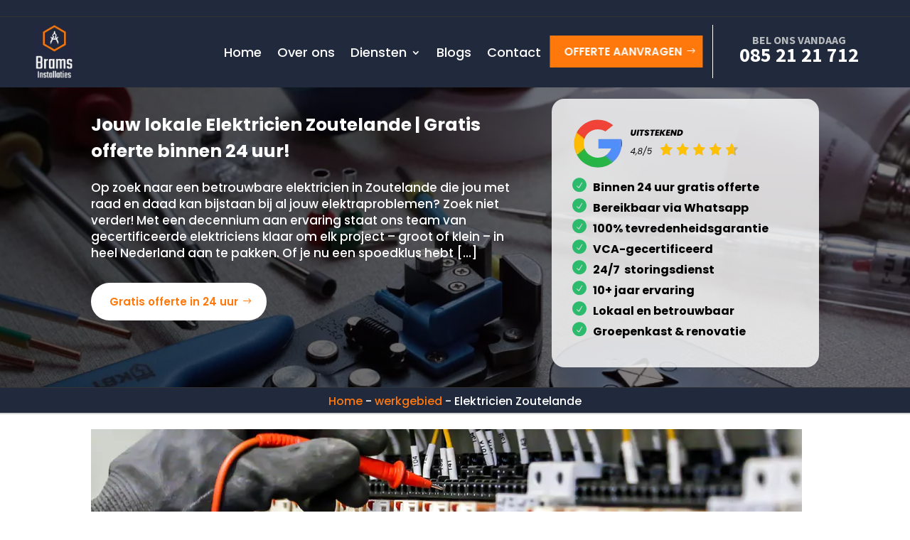

--- FILE ---
content_type: text/html
request_url: https://bramsinstallaties.nl/werkgebied/elektricien-zoutelande/
body_size: 23477
content:
<!DOCTYPE html>
<html lang="nl-NL" prefix="og: https://ogp.me/ns#">
<head>
<meta charset="UTF-8">
<meta id="swift3-viewport" name="viewport" content="width=device-width, initial-scale=1.0" />
<script>!function(){var e=document.documentElement;1<document.querySelectorAll('meta[name="viewport"]').length&&document.getElementById("swift3-viewport").remove();const t=new MutationObserver((e,t)=>{for(var i of e)if("childList"===i.type)for(var d of i.addedNodes){var r,o,n;""==document.location.hash?("STYLE"===d.nodeName&&"swift/renderfix"===d.getAttribute("media")&&d.setAttribute("media","all"),"LINK"===d.nodeName&&"swift/ccss"===d.getAttribute("rel")&&window.matchMedia(d.media).matches&&d.setAttribute("rel","stylesheet"),"LINK"===d.nodeName&&("swift/preload"===d.getAttribute("rel")?window.matchMedia(d.media).matches&&d.setAttribute("rel","preload"):"preload"===d.getAttribute("rel")&&window.innerWidth<768&&d.getAttribute("as")&&"font"==d.getAttribute("as")&&d.remove())):"LINK"===d.nodeName&&"swift/stylesheet"===d.getAttribute("rel")?d.setAttribute("rel","stylesheet"):"STYLE"===d.nodeName&&"swift/lazystyle"===d.getAttribute("media")&&(d.dataset.media?d.setAttribute("media",d.dataset.media):d.removeAttribute("media")),"IMG"===d.nodeName?(r=d.getAttribute("loading")||"",o=d.getAttribute("width")||"",n=d.getAttribute("height")||"","desktop"==r&&767<window.innerWidth||"mobile"==r&&window.innerWidth<768?d.removeAttribute("loading"):-1!==r.indexOf(["desktop","mobile"])&&d.setAttribute("loading","lazy"),-1!==["1441","541"].indexOf(o)&&""!==n&&(d.setAttribute("width",window.innerWidth),d.setAttribute("height",Math.round(n*window.innerWidth/o)))):"META"==d.nodeName&&d.name&&"viewport"==d.name&&null!==document.getElementById("swift3-viewport")&&document.getElementById("swift3-viewport").remove(),"META"==d.nodeName&&d.httpEquiv&&"swift3-csp"==d.httpEquiv&&(d.httpEquiv="content-security-policy")}});t.observe(e,{childList:!0,subtree:!0})}();</script>
	
<meta http-equiv="X-UA-Compatible" content="IE=edge">
	<link rel="pingback" href="https://bramsinstallaties.nl/xmlrpc.php" />

	<script type="swift/javascript">
		document.documentElement.className = 'js';
	</script>
	
	<style data-s3style="c951356c">:where([data-s3image]){height: auto}</style><script src="https://bramsinstallaties.nl/wp-content/swift-ai/cache/bramsinstallaties.nl/werkgebied/elektricien-zoutelande/__data/assets/67d1d270.js" async type="text/javascript"></script><meta name="uri-translation" content="on" />
<!-- Search Engine Optimization door Rank Math - https://rankmath.com/ -->
<title>Elektricien Zoutelande | snel en vakkundige elektriciens - 24/7</title>
<meta name="description" content="Elektricien Zoutelande nodig? De nummer 1 elektricien van de regio. Vraag een gratis offerte op. Wij zijn 24/7 bereikbaar. Ook bij spoed."/>
<meta name="robots" content="follow, index, max-snippet:-1, max-video-preview:-1, max-image-preview:large"/>
<link rel="canonical" href="https://bramsinstallaties.nl/werkgebied/elektricien-zoutelande/" />
<meta property="og:locale" content="nl_NL" />
<meta property="og:type" content="article" />
<meta property="og:title" content="Elektricien Zoutelande | snel en vakkundige elektriciens - 24/7" />
<meta property="og:description" content="Elektricien Zoutelande nodig? De nummer 1 elektricien van de regio. Vraag een gratis offerte op. Wij zijn 24/7 bereikbaar. Ook bij spoed." />
<meta property="og:url" content="https://bramsinstallaties.nl/werkgebied/elektricien-zoutelande/" />
<meta property="og:site_name" content="Brams installaties - Elektricien monteurs" />
<meta property="article:section" content="werkgebied" />
<meta property="og:updated_time" content="2025-08-09T21:10:25+02:00" />
<meta property="og:image" content="https://bramsinstallaties.nl/wp-content/uploads/2024/11/airco-monteur.jpg" />
<meta property="og:image:secure_url" content="https://bramsinstallaties.nl/wp-content/uploads/2024/11/airco-monteur.jpg" />
<meta property="og:image:width" content="900" />
<meta property="og:image:height" content="450" />
<meta property="og:image:alt" content="elektricien zoutelande" />
<meta property="og:image:type" content="image/jpeg" />
<meta name="twitter:card" content="summary_large_image" />
<meta name="twitter:title" content="Elektricien Zoutelande | snel en vakkundige elektriciens - 24/7" />
<meta name="twitter:description" content="Elektricien Zoutelande nodig? De nummer 1 elektricien van de regio. Vraag een gratis offerte op. Wij zijn 24/7 bereikbaar. Ook bij spoed." />
<meta name="twitter:image" content="https://bramsinstallaties.nl/wp-content/uploads/2024/11/airco-monteur.jpg" />
<script type="application/ld+json" class="rank-math-schema">{"@context":"https://schema.org","@graph":[{"@type":"BreadcrumbList","@id":"https://bramsinstallaties.nl/werkgebied/elektricien-zoutelande/#breadcrumb","itemListElement":[{"@type":"ListItem","position":"1","item":{"@id":"https://bramsinstallaties.nl","name":"Home"}},{"@type":"ListItem","position":"2","item":{"@id":"https://bramsinstallaties.nl/category/werkgebied/","name":"werkgebied"}},{"@type":"ListItem","position":"3","item":{"@id":"https://bramsinstallaties.nl/werkgebied/elektricien-zoutelande/","name":"Elektricien Zoutelande"}}]}]}</script>
<!-- /Rank Math WordPress SEO plugin -->

<link rel='dns-prefetch' href='//fonts.googleapis.com' />
<link rel="alternate" type="application/rss+xml" title="Brams installatie - Elektrotechniek &raquo; feed" href="https://bramsinstallaties.nl/feed/" />
<link rel="alternate" type="application/rss+xml" title="Brams installatie - Elektrotechniek &raquo; reacties feed" href="https://bramsinstallaties.nl/comments/feed/" />
<script type="swift/javascript">
/* <![CDATA[ */
window._wpemojiSettings = {"baseUrl":"https:\/\/s.w.org\/images\/core\/emoji\/16.0.1\/72x72\/","ext":".png","svgUrl":"https:\/\/s.w.org\/images\/core\/emoji\/16.0.1\/svg\/","svgExt":".svg","source":{"concatemoji":"https:\/\/bramsinstallaties.nl\/wp-includes\/js\/wp-emoji-release.min.js?ver=6.8.2"}};
/*! This file is auto-generated */
!function(s,n){var o,i,e;function c(e){try{var t={supportTests:e,timestamp:(new Date).valueOf()};sessionStorage.setItem(o,JSON.stringify(t))}catch(e){}}function p(e,t,n){e.clearRect(0,0,e.canvas.width,e.canvas.height),e.fillText(t,0,0);var t=new Uint32Array(e.getImageData(0,0,e.canvas.width,e.canvas.height).data),a=(e.clearRect(0,0,e.canvas.width,e.canvas.height),e.fillText(n,0,0),new Uint32Array(e.getImageData(0,0,e.canvas.width,e.canvas.height).data));return t.every(function(e,t){return e===a[t]})}function u(e,t){e.clearRect(0,0,e.canvas.width,e.canvas.height),e.fillText(t,0,0);for(var n=e.getImageData(16,16,1,1),a=0;a<n.data.length;a++)if(0!==n.data[a])return!1;return!0}function f(e,t,n,a){switch(t){case"flag":return n(e,"\ud83c\udff3\ufe0f\u200d\u26a7\ufe0f","\ud83c\udff3\ufe0f\u200b\u26a7\ufe0f")?!1:!n(e,"\ud83c\udde8\ud83c\uddf6","\ud83c\udde8\u200b\ud83c\uddf6")&&!n(e,"\ud83c\udff4\udb40\udc67\udb40\udc62\udb40\udc65\udb40\udc6e\udb40\udc67\udb40\udc7f","\ud83c\udff4\u200b\udb40\udc67\u200b\udb40\udc62\u200b\udb40\udc65\u200b\udb40\udc6e\u200b\udb40\udc67\u200b\udb40\udc7f");case"emoji":return!a(e,"\ud83e\udedf")}return!1}function g(e,t,n,a){var r="undefined"!=typeof WorkerGlobalScope&&self instanceof WorkerGlobalScope?new OffscreenCanvas(300,150):s.createElement("canvas"),o=r.getContext("2d",{willReadFrequently:!0}),i=(o.textBaseline="top",o.font="600 32px Arial",{});return e.forEach(function(e){i[e]=t(o,e,n,a)}),i}function t(e){var t=s.createElement("script");t.src=e,t.defer=!0,s.head.appendChild(t)}"undefined"!=typeof Promise&&(o="wpEmojiSettingsSupports",i=["flag","emoji"],n.supports={everything:!0,everythingExceptFlag:!0},e=new Promise(function(e){s.addEventListener("DOMContentLoaded",e,{once:!0})}),new Promise(function(t){var n=function(){try{var e=JSON.parse(sessionStorage.getItem(o));if("object"==typeof e&&"number"==typeof e.timestamp&&(new Date).valueOf()<e.timestamp+604800&&"object"==typeof e.supportTests)return e.supportTests}catch(e){}return null}();if(!n){if("undefined"!=typeof Worker&&"undefined"!=typeof OffscreenCanvas&&"undefined"!=typeof URL&&URL.createObjectURL&&"undefined"!=typeof Blob)try{var e="postMessage("+g.toString()+"("+[JSON.stringify(i),f.toString(),p.toString(),u.toString()].join(",")+"));",a=new Blob([e],{type:"text/javascript"}),r=new Worker(URL.createObjectURL(a),{name:"wpTestEmojiSupports"});return void(r.onmessage=function(e){c(n=e.data),r.terminate(),t(n)})}catch(e){}c(n=g(i,f,p,u))}t(n)}).then(function(e){for(var t in e)n.supports[t]=e[t],n.supports.everything=n.supports.everything&&n.supports[t],"flag"!==t&&(n.supports.everythingExceptFlag=n.supports.everythingExceptFlag&&n.supports[t]);n.supports.everythingExceptFlag=n.supports.everythingExceptFlag&&!n.supports.flag,n.DOMReady=!1,n.readyCallback=function(){n.DOMReady=!0}}).then(function(){return e}).then(function(){var e;n.supports.everything||(n.readyCallback(),(e=n.source||{}).concatemoji?t(e.concatemoji):e.wpemoji&&e.twemoji&&(t(e.twemoji),t(e.wpemoji)))}))}((window,document),window._wpemojiSettings);
/* ]]> */
</script>
<style data-s3style="0d02ac0b">.swift3-fragment{opacity:0!important;}.swift3-fragment-block{display:block;}</style><meta content="Flexamedia theme v.1" name="generator"/><style id='wp-emoji-styles-inline-css' type='text/css' data-s3style='c2b82403'>

	img.wp-smiley, img.emoji {
		display: inline !important;
		border: none !important;
		box-shadow: none !important;
		height: 1em !important;
		width: 1em !important;
		margin: 0 0.07em !important;
		vertical-align: -0.1em !important;
		background: none !important;
		padding: 0 !important;
	}
</style>
<link rel="stylesheet" href="https://bramsinstallaties.nl/wp-content/swift-ai/cache/bramsinstallaties.nl/werkgebied/elektricien-zoutelande/__data/assets/bcec6983.css" id="global-styles-inline-css" />
<link rel='stylesheet' id='ez-toc-css' href='https://bramsinstallaties.nl/wp-content/plugins/easy-table-of-contents/assets/css/screen.min.css?ver=2.0.74' type='text/css' media='all' />
<style id='ez-toc-inline-css' type='text/css' data-s3style='d1e806c7'>
div#ez-toc-container .ez-toc-title {font-size: 120%;}div#ez-toc-container .ez-toc-title {font-weight: 500;}div#ez-toc-container ul li , div#ez-toc-container ul li a {font-size: 95%;}div#ez-toc-container ul li , div#ez-toc-container ul li a {font-weight: 500;}div#ez-toc-container nav ul ul li {font-size: 90%;}div#ez-toc-container {width: 100%;}
.ez-toc-container-direction {direction: ltr;}.ez-toc-counter ul{counter-reset: item ;}.ez-toc-counter nav ul li a::before {content: counters(item, '.', decimal) '. ';display: inline-block;counter-increment: item;flex-grow: 0;flex-shrink: 0;margin-right: .2em; float: left; }.ez-toc-widget-direction {direction: ltr;}.ez-toc-widget-container ul{counter-reset: item ;}.ez-toc-widget-container nav ul li a::before {content: counters(item, '.', decimal) '. ';display: inline-block;counter-increment: item;flex-grow: 0;flex-shrink: 0;margin-right: .2em; float: left; }
</style>
<link rel='stylesheet' id='divi-plus-styles-css' href='https://bramsinstallaties.nl/wp-content/plugins/divi-plus/styles/style.min.css?ver=1.15.0' type='text/css' media='all' />
<link rel='stylesheet' id='et-builder-googlefonts-cached-css' href='https://fonts.googleapis.com/css?family=Poppins:100,100italic,200,200italic,300,300italic,regular,italic,500,500italic,600,600italic,700,700italic,800,800italic,900,900italic|Source+Sans+Pro:200,200italic,300,300italic,regular,italic,600,600italic,700,700italic,900,900italic&#038;subset=devanagari,latin,latin-ext,cyrillic,cyrillic-ext,greek,greek-ext,vietnamese&#038;display=swap' type='text/css' media='all' />
<link rel='stylesheet' id='divi-style-parent-css' href='https://bramsinstallaties.nl/wp-content/themes/Divi/style-static.min.css?ver=4.27.4' type='text/css' media='all' />
<link rel='stylesheet' id='divi-style-css' href='https://bramsinstallaties.nl/wp-content/themes/Flexamedia_theme/style.css?ver=4.27.4' type='text/css' media='all' />
<script type="swift/javascript" src="" id="jquery-core-js" data-src="https://bramsinstallaties.nl/wp-includes/js/jquery/jquery.min.js?ver=3.7.1"></script>
<script type="swift/javascript" src="" id="jquery-migrate-js" data-src="https://bramsinstallaties.nl/wp-includes/js/jquery/jquery-migrate.min.js?ver=3.4.1"></script>
<link rel="https://api.w.org/" href="https://bramsinstallaties.nl/wp-json/" /><link rel="alternate" title="JSON" type="application/json" href="https://bramsinstallaties.nl/wp-json/wp/v2/posts/341329" /><link rel="EditURI" type="application/rsd+xml" title="RSD" href="https://bramsinstallaties.nl/xmlrpc.php?rsd" />
<meta name="generator" content="WordPress 6.8.2" />
<link rel='shortlink' href='https://bramsinstallaties.nl/?p=341329' />
<link rel="alternate" title="oEmbed (JSON)" type="application/json+oembed" href="https://bramsinstallaties.nl/wp-json/oembed/1.0/embed?url=https%3A%2F%2Fbramsinstallaties.nl%2Fwerkgebied%2Felektricien-zoutelande%2F" />
<link rel="alternate" title="oEmbed (XML)" type="text/xml+oembed" href="https://bramsinstallaties.nl/wp-json/oembed/1.0/embed?url=https%3A%2F%2Fbramsinstallaties.nl%2Fwerkgebied%2Felektricien-zoutelande%2F&#038;format=xml" />
		<!-- HappyForms global container -->
		<script type="swift/javascript">HappyForms = {};</script>
		<!-- End of HappyForms global container -->
		<meta name="viewport" content="width=device-width, initial-scale=1.0, maximum-scale=1.0, user-scalable=0" /><style type="text/css" id="custom-background-css" data-s3style="970927a3">
body.custom-background { background-color: #ffffff; }
</style>
	<script type="application/ld+json">
{
  "@context": "https://schema.org",
  "@type": "Electrician",
  "name": "Brams Installaties",
  "url": "https://bramsinstallaties.nl/",
  "logo": "//bramsinstallaties.nl/wp-content/swift-ai/images/wp-content/uploads/2023/12/Logo-brams-jpg.webp",
  "image": "//bramsinstallaties.nl/wp-content/swift-ai/images/wp-content/uploads/2023/12/Logo-brams-jpg.webp",
  "description": "Brams Installaties is een toonaangevend elektrotechnisch bedrijf dat hoogwaardige diensten levert op het gebied van elektrische installaties, onderhoud en renovaties. Met meer dan 10 jaar ervaring en een team van gecertificeerde elektriciens bieden wij betrouwbare en efficiënte oplossingen voor zowel particuliere als zakelijke klanten.",
  "telephone": "+31 85 21 21 712",
  "address": {
    "@type": "PostalAddress",
    "streetAddress": "Guntersteinweg 377",
    "addressLocality": "Den Haag",
    "postalCode": "2531KA",
    "addressCountry": "NL"
  },
  "contactPoint": {
    "@type": "ContactPoint",
    "telephone": "+31 85 21 21 712",
    "email": "info@bramsinstallaties.nl",
    "contactType": "Customer Service",
    "availableLanguage": ["Dutch", "English"]
  },
  "priceRange": "€€",
  "hasOfferCatalog": {
    "@type": "OfferCatalog",
    "name": "Diensten van Brams Installaties",
    "itemListElement": [
      {
        "@type": "Offer",
        "itemOffered": {
          "@type": "Service",
          "name": "Nieuwe elektrische installaties",
          "description": "Professionele aanleg van nieuwe elektrische systemen voor zowel woningen als bedrijfspanden, met aandacht voor veiligheid en efficiëntie.",
          "url": "https://bramsinstallaties.nl/nieuwe-elektra-installaties/"
        }
      },
      {
        "@type": "Offer",
        "itemOffered": {
          "@type": "Service",
          "name": "Elektra renovatie",
          "description": "Grondige renovatie van verouderde elektrische installaties om te voldoen aan de huidige veiligheidsnormen en energie-efficiëntie.",
          "url": "https://bramsinstallaties.nl/elektra-renovatie/"
        }
      },
      {
        "@type": "Offer",
        "itemOffered": {
          "@type": "Service",
          "name": "Elektra onderhoud",
          "description": "Regelmatig onderhoud van elektrische systemen om optimale werking en veiligheid te garanderen.",
          "url": "https://bramsinstallaties.nl/elektra-onderhoud/"
        }
      },
      {
        "@type": "Offer",
        "itemOffered": {
          "@type": "Service",
          "name": "Schakelaars en bekabeling",
          "description": "Installatie en vervanging van schakelaars en bekabeling voor een betrouwbare en veilige elektrische infrastructuur.",
          "url": "https://bramsinstallaties.nl/schakelaars-bekabeling/"
        }
      },
      {
        "@type": "Offer",
        "itemOffered": {
          "@type": "Service",
          "name": "Verlichting",
          "description": "Advies en installatie van energiezuinige verlichtingsoplossingen voor zowel binnen- als buitenruimtes.",
          "url": "https://bramsinstallaties.nl/verlichting/"
        }
      },
      {
        "@type": "Offer",
        "itemOffered": {
          "@type": "Service",
          "name": "Perilex aansluiten",
          "description": "Specialistische aansluiting van Perilex stopcontacten voor zware elektrische apparaten zoals inductiekookplaten.",
          "url": "https://bramsinstallaties.nl/perilex-aansluiten/"
        }
      },
      {
        "@type": "Offer",
        "itemOffered": {
          "@type": "Service",
          "name": "Groepenkast vervangen",
          "description": "Vervanging van oude groepenkasten om te voldoen aan de huidige veiligheidsnormen en om extra capaciteit te bieden.",
          "url": "https://bramsinstallaties.nl/groepenkast-vervangen/"
        }
      },
      {
        "@type": "Offer",
        "itemOffered": {
          "@type": "Service",
          "name": "Groepenkast uitbreiden",
          "description": "Uitbreiding van de bestaande groepenkast voor extra elektrische circuits en apparaten.",
          "url": "https://bramsinstallaties.nl/groepenkast-uitbreiden/"
        }
      },
      {
        "@type": "Offer",
        "itemOffered": {
          "@type": "Service",
          "name": "3-fase aansluiting",
          "description": "Installatie van 3-fase aansluitingen voor zware elektrische apparatuur en industriële toepassingen.",
          "url": "https://bramsinstallaties.nl/3-fase-aansluiting/"
        }
      },
      {
        "@type": "Offer",
        "itemOffered": {
          "@type": "Service",
          "name": "Kookgroep aansluiten",
          "description": "Aansluiting van speciale kookgroepen voor moderne keukens met inductiekookplaten.",
          "url": "https://bramsinstallaties.nl/kookgroep-aansluiten/"
        }
      },
      {
        "@type": "Offer",
        "itemOffered": {
          "@type": "Service",
          "name": "Zonnepanelen installeren",
          "description": "Advies en installatie van zonnepanelen voor duurzame energieoplossingen en kostenbesparing.",
          "url": "https://bramsinstallaties.nl/zonnepanelen-installeren/"
        }
      },
      {
        "@type": "Offer",
        "itemOffered": {
          "@type": "Service",
          "name": "Laadpaal installeren",
          "description": "Installatie van laadpalen voor elektrische voertuigen, zowel thuis als bij bedrijven.",
          "url": "https://bramsinstallaties.nl/laadpaal-installeren/"
        }
      }
    ]
  },
  "areaServed": {
    "@type": "Place",
    "name": "Nederland"
  },
  "availableLanguage": ["Dutch", "English"],
  "foundingDate": "2014",
  "founder": {
    "@type": "Person",
    "name": "Bram A"
  }
}
</script><link rel="icon" href="https://bramsinstallaties.nl/wp-content/uploads/2023/12/cropped-image-2-32x32.png" sizes="32x32" />
<link rel="icon" href="https://bramsinstallaties.nl/wp-content/uploads/2023/12/cropped-image-2-192x192.png" sizes="192x192" />
<link rel="apple-touch-icon" href="https://bramsinstallaties.nl/wp-content/uploads/2023/12/cropped-image-2-180x180.png" />
<meta name="msapplication-TileImage" content="https://bramsinstallaties.nl/wp-content/uploads/2023/12/cropped-image-2-270x270.png" />
<link rel="stylesheet" href="https://bramsinstallaties.nl/wp-content/swift-ai/cache/bramsinstallaties.nl/werkgebied/elektricien-zoutelande/__data/assets/011fc27d.css" id="et-divi-customizer-global-cached-inline-styles" /><script type="text/javascript">['touchstart', 'mousemove'].forEach(function(e){document.addEventListener(e, function(){document.body.classList.remove('swift-noui')}, {once: true});});</script></head>
<body class="wp-singular post-template-default single single-post postid-341329 single-format-standard custom-background wp-theme-Divi wp-child-theme-Flexamedia_theme et-tb-has-template et-tb-has-header et-tb-has-body et-tb-has-footer swift-nojs swift-noui et_pb_button_helper_class et_cover_background et_pb_gutter osx et_pb_gutters3 et_smooth_scroll et_divi_theme et-db">
	<div data-s3cid="1" id="page-container">
<div data-s3cid="2" id="et-boc" class="et-boc">
			
		<header data-s3cid="3" class="et-l et-l--header">
			<div data-s3cid="4" class="et_builder_inner_content et_pb_gutters3"><div data-s3cid="5" class="et_pb_section et_pb_section_0_tb_header header_v1 et_pb_sticky_module et_pb_with_background et_section_regular et_pb_section--with-menu" >
				
				
				
				
				
				
				<div data-s3cid="6" class="et_pb_row et_pb_row_0_tb_header">
				<div data-s3cid="7" class="et_pb_column et_pb_column_4_4 et_pb_column_0_tb_header  et_pb_css_mix_blend_mode_passthrough et-last-child">
				
				
				
				
				<div data-s3cid="8" class="et_pb_module et_pb_text et_pb_text_0_tb_header  et_pb_text_align_center et_pb_bg_layout_light">
				
				
				
				
				<div data-s3cid="9" class="et_pb_text_inner"><p style="text-align: center;"><span id="s3-0ebb0eae" class="swift3-fragment swift3-fragment-block" data-request="WyJzaG9ydGNvZGUiLDM0MTMyOSwiNzk5YjY1YmQiXQ=="><div data-s3cid="10" class="gtranslate_wrapper" id="gt-wrapper-49386351"></div></span></p></div>
			</div>
			</div>
				
				
				
				
			</div><div data-s3cid="11" class="et_pb_with_border et_pb_row et_pb_row_1_tb_header et_pb_gutters1 et_pb_row--with-menu">
				<div data-s3cid="12" class="et_pb_column et_pb_column_3_5 et_pb_column_1_tb_header custom_menu_column_1  et_pb_css_mix_blend_mode_passthrough et_pb_column--with-menu">
				
				
				
				
				<div data-s3cid="13" id="dl-menu" class="et_pb_module et_pb_menu et_pb_menu_0_tb_header dl-menu et_pb_bg_layout_light  et_pb_text_align_right et_dropdown_animation_fade et_pb_menu--with-logo et_pb_menu--style-left_aligned">
					
					
					
					
					<div data-s3cid="14" class="et_pb_menu_inner_container clearfix">
						<div data-s3cid="15" class="et_pb_menu__logo-wrap">
			  <div data-s3cid="16" class="et_pb_menu__logo">
				<a href="/" ><img fetchpriority="low" decoding="async" width="250" height="350" src="//bramsinstallaties.nl/wp-content/swift-ai/images/wp-content/uploads/2023/12/Logo-brams-jpg.webp" alt="Brams Installaties elektra bedrijf" class="wp-image-336182" data-s3image="d274fdc8/0" loading="lazy" /></a>
			  </div>
			</div>
						<div data-s3cid="17" class="et_pb_menu__wrap">
							<div data-s3cid="18" class="et_pb_menu__menu">
								<nav class="et-menu-nav"><ul id="menu-hoofdmenu" class="et-menu nav"><li class="et_pb_menu_page_id-home menu-item menu-item-type-post_type menu-item-object-page menu-item-home menu-item-40"><a href="https://bramsinstallaties.nl/">Home</a></li>
<li class="et_pb_menu_page_id-37 menu-item menu-item-type-post_type menu-item-object-page menu-item-39"><a href="https://bramsinstallaties.nl/over-ons/">Over ons</a></li>
<li class="et_pb_menu_page_id-336415 menu-item menu-item-type-custom menu-item-object-custom menu-item-has-children menu-item-336415"><a>Diensten</a>
<ul class="sub-menu">
	<li class="et_pb_menu_page_id-337839 menu-item menu-item-type-custom menu-item-object-custom menu-item-has-children menu-item-337839"><a href="#">Elektra</a>
	<ul class="sub-menu">
		<li class="et_pb_menu_page_id-336549 menu-item menu-item-type-post_type menu-item-object-page menu-item-336551"><a href="https://bramsinstallaties.nl/nieuwe-elektra-installaties/">Nieuwe installaties</a></li>
		<li class="et_pb_menu_page_id-336431 menu-item menu-item-type-post_type menu-item-object-page menu-item-336546"><a href="https://bramsinstallaties.nl/elektra-renovatie/">Elektra renovatie</a></li>
		<li class="et_pb_menu_page_id-336429 menu-item menu-item-type-post_type menu-item-object-page menu-item-336547"><a href="https://bramsinstallaties.nl/elektra-onderhoud/">Elektra onderhoud</a></li>
		<li class="et_pb_menu_page_id-336433 menu-item menu-item-type-post_type menu-item-object-page menu-item-336545"><a href="https://bramsinstallaties.nl/schakelaars-bekabeling/">Schakelaars &#038; bekabeling</a></li>
		<li class="et_pb_menu_page_id-336435 menu-item menu-item-type-post_type menu-item-object-page menu-item-336544"><a href="https://bramsinstallaties.nl/verlichting/">Verlichting</a></li>
		<li class="et_pb_menu_page_id-337834 menu-item menu-item-type-post_type menu-item-object-page menu-item-337845"><a href="https://bramsinstallaties.nl/perilex-aansluiten/">Perilex aansluiten</a></li>
	</ul>
</li>
	<li class="et_pb_menu_page_id-337840 menu-item menu-item-type-custom menu-item-object-custom menu-item-has-children menu-item-337840"><a href="#">Meterkast</a>
	<ul class="sub-menu">
		<li class="et_pb_menu_page_id-337829 menu-item menu-item-type-post_type menu-item-object-page menu-item-337841"><a href="https://bramsinstallaties.nl/groepenkast-vervangen/">Groepenkast vervangen</a></li>
		<li class="et_pb_menu_page_id-337827 menu-item menu-item-type-post_type menu-item-object-page menu-item-337842"><a href="https://bramsinstallaties.nl/groepenkast-laten-uitbreiden/">Groepenkast laten uitbreiden</a></li>
		<li class="et_pb_menu_page_id-337824 menu-item menu-item-type-post_type menu-item-object-page menu-item-337843"><a href="https://bramsinstallaties.nl/3-fase-aansluiting/">3 fase aansluiting</a></li>
		<li class="et_pb_menu_page_id-337831 menu-item menu-item-type-post_type menu-item-object-page menu-item-337846"><a href="https://bramsinstallaties.nl/kookgroep-aansluiten/">Kookgroep aansluiten</a></li>
	</ul>
</li>
	<li class="et_pb_menu_page_id-336427 menu-item menu-item-type-post_type menu-item-object-page menu-item-336548"><a href="https://bramsinstallaties.nl/zonnepanelen-installeren/">Zonnepanelen installeren</a></li>
	<li class="et_pb_menu_page_id-337837 menu-item menu-item-type-post_type menu-item-object-page menu-item-337844"><a href="https://bramsinstallaties.nl/laadpaal-installeren/">Laadpaal installeren</a></li>
</ul>
</li>
<li class="et_pb_menu_page_id-337342 menu-item menu-item-type-post_type menu-item-object-page menu-item-337733"><a href="https://bramsinstallaties.nl/blogs/">Blogs</a></li>
<li class="et_pb_menu_page_id-22 menu-item menu-item-type-post_type menu-item-object-page menu-item-25"><a href="https://bramsinstallaties.nl/contact/">Contact</a></li>
</ul></nav>
							</div>
							
							
							<div data-s3cid="19" class="et_mobile_nav_menu">
				<div data-s3cid="20" class="mobile_nav closed">
					<span class="mobile_menu_bar"></span>
				</div>
			</div>
						</div>
						
					</div>
				</div><div data-s3cid="21" class="et_pb_module et_pb_code et_pb_code_0_tb_header">
				
				
				
				
				<div data-s3cid="22" class="et_pb_code_inner"><link rel="stylesheet" href="https://bramsinstallaties.nl/wp-content/swift-ai/cache/bramsinstallaties.nl/werkgebied/elektricien-zoutelande/__data/assets/9171f2e0.css" />  

<script type="swift/javascript">
jQuery(function($) {
    $(document).ready(function() {
        $("body ul.et_mobile_menu li.menu-item-has-children, body ul.et_mobile_menu  li.page_item_has_children").append('<a href="#" class="mobile-toggle-icon"></a>');
        $('ul.et_mobile_menu li.menu-item-has-children .mobile-toggle-icon, ul.et_mobile_menu li.page_item_has_children .mobile-toggle-icon').click(function(event) {
            event.preventDefault();
            $(this).parent('li').toggleClass('mobile-toggle-open');
            $(this).parent('li').find('ul.children').first().toggleClass('visible');
            $(this).parent('li').find('ul.sub-menu').first().toggleClass('visible');
        });
        iconFINAL = 'P';
        $('body ul.et_mobile_menu li.menu-item-has-children, body ul.et_mobile_menu li.page_item_has_children').attr('data-icon', iconFINAL);
        $('.mobile-toggle-icon').on('mouseover', function() {
            $(this).parent().addClass('active-toggle');
        }).on('mouseout', function() {
            $(this).parent().removeClass('active-toggle');
        })
    });
});
</script></div>
			</div>
			</div><div data-s3cid="23" class="et_pb_with_border et_pb_column_1_5 et_pb_column et_pb_column_2_tb_header custom_menu_column_2  et_pb_css_mix_blend_mode_passthrough">
				
				
				
				
				<div data-s3cid="24" class="et_pb_button_module_wrapper et_pb_button_0_tb_header_wrapper et_pb_button_alignment_center et_pb_button_alignment_tablet_left et_pb_button_alignment_phone_center et_pb_module ">
				<a class="et_pb_button et_pb_button_0_tb_header flexamedia_shake et_pb_bg_layout_light" href="https://bramsinstallaties.nl/offerte-aanvragen/" data-icon="&#x24;">Offerte aanvragen</a>
			</div>
			</div><div data-s3cid="25" class="et_pb_column et_pb_column_1_5 et_pb_column_3_tb_header custom_menu_column_3  et_pb_css_mix_blend_mode_passthrough et-last-child">
				
				
				
				
				<div data-s3cid="26" class="et_pb_module et_pb_text et_pb_text_1_tb_header  et_pb_text_align_center et_pb_text_align_right-tablet et_pb_text_align_center-phone et_pb_bg_layout_light">
				
				
				
				
				<div data-s3cid="27" class="et_pb_text_inner"><p>Bel ons vandaag</p></div>
			</div><div data-s3cid="28" class="et_pb_module et_pb_text et_pb_text_2_tb_header et_clickable  et_pb_text_align_center et_pb_text_align_right-tablet et_pb_text_align_center-phone et_pb_bg_layout_light">
				
				
				
				
				<div data-s3cid="29" class="et_pb_text_inner"><p><span>085 21 21 712</span></p></div>
			</div>
			</div>
				
				
				
				
			</div>
				
				
			</div>		</div>
	</header>
	<div data-s3cid="30" id="et-main-area">
	
    <div data-s3cid="31" id="main-content">
    <div data-s3cid="32" class="et-l et-l--body">
			<div data-s3cid="33" class="et_builder_inner_content et_pb_gutters3">
		<div data-s3cid="34" class="et_pb_with_border et_pb_section et_pb_section_0_tb_body et_pb_with_background et_section_regular" >
				
				
				
				
				
				
				<div data-s3cid="35" class="et_pb_row et_pb_row_0_tb_body">
				<div data-s3cid="36" class="et_pb_column et_pb_column_3_5 et_pb_column_0_tb_body pa-inline-buttons  et_pb_css_mix_blend_mode_passthrough">
				
				
				
				
				<div data-s3cid="37" class="et_pb_module et_pb_text et_pb_text_1_tb_body  et_pb_text_align_left et_pb_bg_layout_light">
				
				
				
				
				<div data-s3cid="38" class="et_pb_text_inner"><h1>Jouw lokale Elektricien Zoutelande | Gratis offerte binnen  24 uur! </h1></div>
			</div><div data-s3cid="39" class="et_pb_module et_pb_text et_pb_text_3_tb_body  et_pb_text_align_left et_pb_bg_layout_light">
				
				
				
				
				<div data-s3cid="40" class="et_pb_text_inner">﻿Op zoek naar een betrouwbare elektricien in Zoutelande die jou met raad en daad kan bijstaan bij al jouw elektraproblemen? Zoek niet verder! Met een decennium aan ervaring staat ons team van gecertificeerde elektriciens klaar om elk project &#8211; groot of klein &#8211; in heel Nederland aan te pakken. Of je nu een spoedklus hebt [&hellip;]</div>
			</div><div data-s3cid="41" class="et_pb_button_module_wrapper et_pb_button_0_tb_body_wrapper et_pb_button_alignment_center et_pb_module ">
				<a class="et_pb_button et_pb_button_0_tb_body et_hover_enabled et_pb_bg_layout_light" href="/offerte-aanvragen" data-icon="&#x24;">Gratis offerte in 24 uur</a>
			</div>
			</div><div data-s3cid="42" class="et_pb_column et_pb_column_2_5 et_pb_column_1_tb_body  et_pb_css_mix_blend_mode_passthrough et-last-child">
				
				
				
				
				<div data-s3cid="43" class="et_pb_module et_pb_text et_pb_text_4_tb_body pa-bullet-list-1  et_pb_text_align_left et_pb_bg_layout_light">
				
				
				
				
				<div data-s3cid="44" class="et_pb_text_inner"><p><span><img decoding="async" src="//bramsinstallaties.nl/wp-content/swift-ai/images/wp-content/uploads/2025/05/Google-review-1-png.webp" width="241" height="82" alt="" class="wp-image-987469958 alignnone size-full" data-s3image="61254e8c/0" loading="lazy" fetchpriority="low" /></span><span></span></p>
<ul>
<li><span>Binnen 24 uur gratis offerte</span></li>
<li><span>Bereikbaar via Whatsapp</span></li>
<li>100% tevredenheidsgarantie<span></span></li>
<li><span style="font-size: 16px;">VCA-gecertificeerd </span><span></span></li>
<li>24/7  storingsdienst<span style="font-size: 16px;"></span></li>
<li><span>10+ jaar ervaring</span></li>
<li><span>Lokaal en betrouwbaar</span></li>
<li>Groepenkast &amp; renovatie</li>
</ul></div>
			</div><div data-s3cid="45" class="et_pb_module et_pb_code et_pb_code_0_tb_body">
				
				
				
				
				<div data-s3cid="46" class="et_pb_code_inner"><style data-s3style="b9f2ec54">
  
  /*place button modules next to each other in the same column*/
.pa-inline-buttons .et_pb_button_module_wrapper {
    display: inline-block;
}
  /*bullet checklist by www.peeayecreative.com*/
.pa-bullet-list-1 ul {
list-style-type: none!important;
}

.pa-bullet-list-1 ul li:before {
content: '\e052'!important;
color: #2cba6c;
font-family: 'ETMODULES'!important;
margin-right: 10px;
margin-left: -14px;
font-size: 1.2em!important;
}
</style></div>
			</div>
			</div>
				
				
				
				
			</div><div data-s3cid="47" class="et_pb_with_border et_pb_row et_pb_row_1_tb_body">
				<div data-s3cid="48" class="et_pb_column et_pb_column_4_4 et_pb_column_2_tb_body  et_pb_css_mix_blend_mode_passthrough et-last-child">
				
				
				
				
				<div data-s3cid="49" class="et_pb_module et_pb_text et_pb_text_5_tb_body  et_pb_text_align_center et_pb_bg_layout_light">
				
				
				
				
				<div data-s3cid="50" class="et_pb_text_inner"><nav aria-label="breadcrumbs" class="rank-math-breadcrumb"><p><a href="https://bramsinstallaties.nl">Home</a><span class="separator"> - </span><a href="https://bramsinstallaties.nl/category/werkgebied/">werkgebied</a><span class="separator"> - </span><span class="last">Elektricien Zoutelande</span></p></nav></div>
			</div>
			</div>
				
				
				
				
			</div>
				
				
			</div><div data-s3cid="51" class="et_pb_section et_pb_section_1_tb_body et_section_regular" >
				
				
				
				
				
				
				<div data-s3cid="52" class="et_pb_row et_pb_row_2_tb_body">
				<div data-s3cid="53" class="et_pb_column et_pb_column_4_4 et_pb_column_3_tb_body  et_pb_css_mix_blend_mode_passthrough et-last-child">
				
				
				
				
				<div data-s3cid="54" class="et_pb_module et_pb_image et_pb_image_0_tb_body">
				
				
				
				
				<span class="et_pb_image_wrap "><img decoding="async" width="1000" height="251" src="//bramsinstallaties.nl/wp-content/swift-ai/images/wp-content/uploads/2023/12/elektra-steden-werkgebied-1-jpg.webp" alt="Elektricien Zoutelande" title="Elektricien Zoutelande" class="wp-image-336346" data-s3image="4a62e7df/0" loading="lazy" fetchpriority="low" /></span>
			</div><div data-s3cid="55" class="et_pb_module et_pb_post_content et_pb_post_content_0_tb_body">
				
				
				
				
				<p>﻿Op zoek naar een betrouwbare elektricien in Zoutelande die jou met raad en daad kan bijstaan bij al jouw elektraproblemen? Zoek niet verder! Met een decennium aan ervaring staat ons team van gecertificeerde elektriciens klaar om elk project &#8211; groot of klein &#8211; in heel Nederland aan te pakken. Of je nu een spoedklus hebt of gewoon een offerte wilt, we reageren snel: binnen 24 uur heb je een gratis offerte in handen. En we zijn zelfs bereikbaar via Whatsapp! Elektra klussen kunnen complex zijn, maar we zorgen voor een makkelijke en begrijpelijke oplossing. Wij garanderen kwaliteit, betrouwbaarheid en een vlotte service. Voor al jouw elektrische installaties, reparaties of onderhoud ben je bij ons aan het juiste adres. Jouw tevredenheid is onze prioriteit. Laat de elektra over aan de pro&#8217;s, zodat jij je kunt richten op wat écht belangrijk is.</p>
<h2><span class="ez-toc-section" id="Elektricien_Zoutelande_jouw_partner_voor_elektraklussen_groot_en_klein"></span>Elektricien Zoutelande: jouw partner voor elektraklussen groot en klein<span class="ez-toc-section-end"></span></h2>
<p>Of je nu thuis in Zoutelande met een urgente stroomstoring zit of een volledige renovatie van je elektrische installatie in de planning hebt, wij van Brams Installaties staan voor je klaar. Met meer dan 10 jaar ervaring in de elektrotechniek, ben je bij ons aan het juiste adres voor elke klus op het gebied van elektra. Onze gecertificeerde elektriciens hebben niet alleen een schat aan ervaring, maar zijn ook toegewijd aan veiligheid, kwaliteit en klantgerichtheid.</p>
<h2><span class="ez-toc-section" id="Deskundig_en_snel_een_groepenkast_vervangen_of_uitbreiden"></span>Deskundig en snel een groepenkast vervangen of uitbreiden<span class="ez-toc-section-end"></span></h2>
<p>De groepenkast is het hart van jouw elektrische installatie. Het vervangen of uitbreiden van deze onmisbare schakel is dan ook werk voor een expert. Of het nu gaat om een 3 fase aansluiting, een kookgroep aansluiten of het moderniseren van jouw huidige groepenkast, wij leveren vakwerk af. Zekerheid en veiligheid staan bij ons bovenaan, dus verzeker jezelf van een foutloze installatie die voldoet aan alle eisen.</p><div data-s3cid="56" id="ez-toc-container" class="ez-toc-v2_0_74 counter-hierarchy ez-toc-counter ez-toc-grey ez-toc-container-direction">
<div data-s3cid="57" class="ez-toc-title-container">
<p class="ez-toc-title ez-toc-toggle" style="cursor:pointer">Inhoudsopgave</p>
<span class="ez-toc-title-toggle"><a href="#" class="ez-toc-pull-right ez-toc-btn ez-toc-btn-xs ez-toc-btn-default ez-toc-toggle" aria-label="Toggle tabel met inhoud"><span class="ez-toc-js-icon-con"><span class=""><span class="eztoc-hide" style="display:none;">Toggle</span><span class="ez-toc-icon-toggle-span"><svg style="fill: #999;color:#999" xmlns="http://www.w3.org/2000/svg" class="list-377408" width="20px" height="20px" viewBox="0 0 24 24" fill="none"><path d="M6 6H4v2h2V6zm14 0H8v2h12V6zM4 11h2v2H4v-2zm16 0H8v2h12v-2zM4 16h2v2H4v-2zm16 0H8v2h12v-2z" fill="currentColor"></path></svg><svg style="fill: #999;color:#999" class="arrow-unsorted-368013" xmlns="http://www.w3.org/2000/svg" width="10px" height="10px" viewBox="0 0 24 24" version="1.2" baseProfile="tiny"><path d="M18.2 9.3l-6.2-6.3-6.2 6.3c-.2.2-.3.4-.3.7s.1.5.3.7c.2.2.4.3.7.3h11c.3 0 .5-.1.7-.3.2-.2.3-.5.3-.7s-.1-.5-.3-.7zM5.8 14.7l6.2 6.3 6.2-6.3c.2-.2.3-.5.3-.7s-.1-.5-.3-.7c-.2-.2-.4-.3-.7-.3h-11c-.3 0-.5.1-.7.3-.2.2-.3.5-.3.7s.1.5.3.7z"/></svg></span></span></span></a></span></div>
<nav><ul class='ez-toc-list ez-toc-list-level-1 eztoc-toggle-hide-by-default' ><li class='ez-toc-page-1 ez-toc-heading-level-2'><a class="ez-toc-link ez-toc-heading-1" href="#Elektricien_Zoutelande_jouw_partner_voor_elektraklussen_groot_en_klein" >Elektricien Zoutelande: jouw partner voor elektraklussen groot en klein</a></li><li class='ez-toc-page-1 ez-toc-heading-level-2'><a class="ez-toc-link ez-toc-heading-2" href="#Deskundig_en_snel_een_groepenkast_vervangen_of_uitbreiden" >Deskundig en snel een groepenkast vervangen of uitbreiden</a></li><li class='ez-toc-page-1 ez-toc-heading-level-2'><a class="ez-toc-link ez-toc-heading-3" href="#Innovatieve_en_duurzame_oplossingen_met_zonnepanelen_installeren" >Innovatieve en duurzame oplossingen met zonnepanelen installeren</a></li><li class='ez-toc-page-1 ez-toc-heading-level-2'><a class="ez-toc-link ez-toc-heading-4" href="#Laadpaal_installeren_klaar_voor_de_toekomst" >Laadpaal installeren: klaar voor de toekomst</a></li><li class='ez-toc-page-1 ez-toc-heading-level-2'><a class="ez-toc-link ez-toc-heading-5" href="#Optimale_verlichting_en_schakelaars_voor_een_sfeervolle_ambiance" >Optimale verlichting en schakelaars voor een sfeervolle ambiance</a></li><li class='ez-toc-page-1 ez-toc-heading-level-2'><a class="ez-toc-link ez-toc-heading-6" href="#Ontvang_snel_en_gratis_een_offerte_in_24_uur" >Ontvang snel en gratis een offerte in 24 uur</a></li><li class='ez-toc-page-1 ez-toc-heading-level-2'><a class="ez-toc-link ez-toc-heading-7" href="#Meest_gestelde_vragen" >Meest gestelde vragen</a><ul class='ez-toc-list-level-3' ><li class='ez-toc-heading-level-3'><a class="ez-toc-link ez-toc-heading-8" href="#1_Wat_zijn_de_meest_voorkomende_diensten_die_een_elektricien_in_Zoutelande_uitvoert" >1. Wat zijn de meest voorkomende diensten die een elektricien in Zoutelande uitvoert?</a></li><li class='ez-toc-page-1 ez-toc-heading-level-3'><a class="ez-toc-link ez-toc-heading-9" href="#2_Wat_moet_ik_doen_als_ik_met_spoed_een_elektricien_in_Zoutelande_nodig_heb" >2. Wat moet ik doen als ik met spoed een elektricien in Zoutelande nodig heb?</a></li><li class='ez-toc-page-1 ez-toc-heading-level-3'><a class="ez-toc-link ez-toc-heading-10" href="#3_Hoe_weet_ik_of_mijn_elektra_in_Zoutelande_onderhoud_nodig_heeft" >3. Hoe weet ik of mijn elektra in Zoutelande onderhoud nodig heeft?</a></li><li class='ez-toc-page-1 ez-toc-heading-level-3'><a class="ez-toc-link ez-toc-heading-11" href="#4_Kan_ik_bij_Brams_installaties_advies_krijgen_over_energiebesparing_en_duurzame_oplossingen" >4. Kan ik bij Brams installaties advies krijgen over energiebesparing en duurzame oplossingen?</a></li><li class='ez-toc-page-1 ez-toc-heading-level-3'><a class="ez-toc-link ez-toc-heading-12" href="#5_Hoe_lang_duurt_een_gemiddelde_elektra_renovatie_door_Brams_installaties_in_Zoutelande" >5. Hoe lang duurt een gemiddelde elektra renovatie door Brams installaties in Zoutelande?</a></li></ul></li></ul></nav></div>

<h2><span class="ez-toc-section" id="Innovatieve_en_duurzame_oplossingen_met_zonnepanelen_installeren"></span>Innovatieve en duurzame oplossingen met zonnepanelen installeren<span class="ez-toc-section-end"></span></h2>
<p>Duurzaamheid is belangrijker dan ooit en zonnepanelen zijn hierbij niet meer weg te denken. Door onze diepgaande kennis en ervaring met de nieuwste technologieën leveren wij op maat gemaakte oplossingen. Een zonnepanelen installatie door Brams Installaties betekent niet alleen een bijdrage aan een beter milieu maar ook een lagere energierekening.</p>
<h2><span class="ez-toc-section" id="Laadpaal_installeren_klaar_voor_de_toekomst"></span>Laadpaal installeren: klaar voor de toekomst<span class="ez-toc-section-end"></span></h2>
<p>Met de opkomst van elektrische auto&#8217;s is een laadpaal thuis of bij je bedrijf geen overbodige luxe meer. Wij adviseren en installeren verschillende types laadpalen. Dit doen wij volgens de laatste normen en met aandacht voor zowel functionaliteit als esthetiek. Zo ben je voorbereid op de toekomst en zorg je altijd voor een volle &#8217;tank&#8217;.</p>
<h2><span class="ez-toc-section" id="Optimale_verlichting_en_schakelaars_voor_een_sfeervolle_ambiance"></span>Optimale verlichting en schakelaars voor een sfeervolle ambiance<span class="ez-toc-section-end"></span></h2>
<p>Verlichting doet meer dan alleen de donkere hoeken van je huis verlichten. Het creëert sfeer, beïnvloedt je stemming en kan zelfs je productiviteit verhogen. Wij helpen je met het kiezen en installeren van de juiste verlichting en schakelaars passend bij jouw woon- of werkomgeving. Van energiezuinige LED-oplossingen tot geavanceerde smart home systemen, laat ons je adviseren.</p>
<p><img decoding="async" class="aligncenter Elektricien size-large" src="//bramsinstallaties.nl/wp-content/swift-ai/images/wp-content/uploads/2024/03/offerte-aanvragen-electricien-1024x285-jpg.webp" alt="Elektricien - regio" width="1024" height="285" title="Elektricien Zoutelande" data-s3image="18b17a6b/0" loading="lazy" fetchpriority="low" /> </p>
<h2><span class="ez-toc-section" id="Ontvang_snel_en_gratis_een_offerte_in_24_uur"></span>Ontvang snel en gratis een offerte in 24 uur<span class="ez-toc-section-end"></span></h2>
<p>Ben je overtuigd en wil je graag gedetailleerd weten wat de kosten zullen zijn voor jouw specifieke elektra werkzaamheden? Vraag dan eenvoudig en vrijblijvend een offerte aan via onze website en binnen 24 uur heb je een heldere offerte in huis. Klik <a href="/offerte-aanvragen/">hier</a> en wij nemen zo snel mogelijk contact met je op om je verder te helpen.</p>
<ul>
<li><b>24/7 service en spoedhulp</b></li>
<li><b>Gratis offerte binnen 24 uur</b></li>
<li><b>Meer dan 10 jaar ervaring en nauwkeurig vakmanschap</b></li>
<li><b>1 jaar garantie op onze werkzaamheden</b></li>
<li><b>Toegewijde en klantgerichte benadering</b></li>
</ul>
<p>Onze dienstverlening stopt niet nadat de werkzaamheden zijn afgerond. Wij bieden ook onderhoud om ervoor te zorgen dat alles naar behoren blijft werken. Daarnaast staan wij 24/7 klaar voor noodgevallen. Heb je dus te maken met een elektraprobleem midden in de nacht of tijdens het weekend, dan zijn wij slechts een telefoontje of WhatsApp-bericht verwijderd op 085 21 21 712.</p>
<p>Kies voor een elektricien in Zoutelande die niet alleen begrijpt wat je nodig hebt, maar ook de know-how en toewijding heeft om het uit te voeren. Neem contact op met ons via info@bramsinstallaties.nl voor een service die je verwachtingen niet alleen waarmaakt, maar overtreft.</p>
<h2><span class="ez-toc-section" id="Meest_gestelde_vragen"></span>Meest gestelde vragen<span class="ez-toc-section-end"></span></h2>
<div data-s3cid='58' class='et-learn-more clearfix'>
					<h3 class='heading-more'><span class="ez-toc-section" id="1_Wat_zijn_de_meest_voorkomende_diensten_die_een_elektricien_in_Zoutelande_uitvoert"></span>1. Wat zijn de meest voorkomende diensten die een elektricien in Zoutelande uitvoert?<span class='et_learnmore_arrow'><span></span></span><span class="ez-toc-section-end"></span></h3>
					<div data-s3cid='59' class='learn-more-content'>Als ervaren elektriciensbedrijf zien we dat veel mensen in Zoutelande een beroep op ons doen voor diverse elektrische werkzaamheden. De meest voorkomende diensten die wij uitvoeren zijn het installeren van nieuwe elektrische installaties, uitbreiden van groepenkasten, het aansluiten van Perilex stekkers voor kookplaten, het aanleggen van verlichtingssystemen en het installeren van zonnepanelen en laadpalen voor elektrische auto&#8217;s. Bij Brams installaties kun je ook terecht voor <a href="/elektra-onderhoud/">elektra onderhoud</a>, wat belangrijk is om storingen te voorkomen en de veiligheid van jouw elektrische systemen te waarborgen.</div>
				</div>
<div data-s3cid='60' class='et-learn-more clearfix'>
					<h3 class='heading-more'><span class="ez-toc-section" id="2_Wat_moet_ik_doen_als_ik_met_spoed_een_elektricien_in_Zoutelande_nodig_heb"></span>2. Wat moet ik doen als ik met spoed een elektricien in Zoutelande nodig heb?<span class='et_learnmore_arrow'><span></span></span><span class="ez-toc-section-end"></span></h3>
					<div data-s3cid='61' class='learn-more-content'>In geval van spoed, bijvoorbeeld bij een stroomstoring of een gevaarlijke situatie, biedt Brams installaties 24/7 noodhulp. Je kunt ons altijd bereiken voor noodreparaties of urgente situaties. We begrijpen hoe essentieel het is om snel te handelen bij elektrische noodgevallen, dus we zorgen ervoor dat er snel een gecertificeerde elektricien jouw kant op komt om het probleem vakkundig en veilig op te lossen.</div>
				</div>
<div data-s3cid='62' class='et-learn-more clearfix'>
					<h3 class='heading-more'><span class="ez-toc-section" id="3_Hoe_weet_ik_of_mijn_elektra_in_Zoutelande_onderhoud_nodig_heeft"></span>3. Hoe weet ik of mijn elektra in Zoutelande onderhoud nodig heeft?<span class='et_learnmore_arrow'><span></span></span><span class="ez-toc-section-end"></span></h3>
					<div data-s3cid='63' class='learn-more-content'>Elektra onderhoud is cruciaal om je installaties veilig en optimaal werkend te houden. Tekenen dat je elektra mogelijk onderhoud nodig heeft, zijn bijvoorbeeld frequent uitvallende stoppen, knipperende lichten, of het ruiken van een brandlucht bij schakelaars of stopcontacten. We raden je aan om regelmatig een professionele inspectie te laten uitvoeren. Brams installaties kan je hierbij helpen door een grondige controle uit te voeren en advies te geven over het onderhoud van je elektrasysteem. Aarzel niet om ons te contacteren voor een <a href="/elektra-onderhoud/">elektra onderhoudscheck</a> op maat.</div>
				</div>
<div data-s3cid='64' class='et-learn-more clearfix'>
					<h3 class='heading-more'><span class="ez-toc-section" id="4_Kan_ik_bij_Brams_installaties_advies_krijgen_over_energiebesparing_en_duurzame_oplossingen"></span>4. Kan ik bij Brams installaties advies krijgen over energiebesparing en duurzame oplossingen?<span class='et_learnmore_arrow'><span></span></span><span class="ez-toc-section-end"></span></h3>
					<div data-s3cid='65' class='learn-more-content'>Zeker, bij Brams installaties hechten we veel waarde aan duurzaamheid en energiebesparing. We denken graag met je mee over hoe je jouw woning of bedrijfspand in Zoutelande energiezuiniger kan maken. Oplossingen zoals het plaatsen van zonnepanelen, LED-verlichting en slimme schakelsystemen kunnen een significant verschil maken in je energieverbruik. Wil je meer weten over het verduurzamen van je elektra? Lees dan meer over onze <a href="/zonnepanelen-installeren/">zonnepanelen</a> en andere energiebesparende maatregelen.</div>
				</div>
<div data-s3cid='66' class='et-learn-more clearfix'>
					<h3 class='heading-more'><span class="ez-toc-section" id="5_Hoe_lang_duurt_een_gemiddelde_elektra_renovatie_door_Brams_installaties_in_Zoutelande"></span>5. Hoe lang duurt een gemiddelde elektra renovatie door Brams installaties in Zoutelande?<span class='et_learnmore_arrow'><span></span></span><span class="ez-toc-section-end"></span></h3>
					<div data-s3cid='67' class='learn-more-content'>De duur van een elektra renovatie kan variëren, afhankelijk van de omvang van het project en de specifieke behoeften van het pand. Bij Brams installaties streven we ernaar om je project efficiënt en binnen de afgesproken tijd uit te voeren, zonder in te leveren op kwaliteit of veiligheid. Een kleinere renovatie kan binnen enkele dagen voltooid zijn, terwijl grotere projecten, zoals een volledige elektra renovatie van een ouder pand, enkele weken in beslag kunnen nemen. Wil je een nauwkeurige schatting voor jouw situatie? Vraag dan een gratis offerte aan en we zullen binnen 24 uur reageren. Kijk ook eens naar onze service voor <a href="/elektra-renovatie/">elektra renovatie</a> en ontdek hoe we je kunnen helpen.</div>
				</div>
<p>Met deze antwoorden willen we jou als potentiële klant uit Zoutelande informeren en geruststellen dat jouw elektrische installaties bij ons in goede handen zijn. Vertrouw op Brams installaties voor al je elektra behoeften &#8221; waarbij we onze meer dan 10 jaar ervaring, vakmanschap en klantgerichtheid inzetten om je van de beste service te voorzien.</p>
<div data-s3cid="68" class="et_pb_section et_pb_section_0 et_section_regular" >
				
				
				
				
				
				
				<div data-s3cid="69" class="et_pb_row et_pb_row_0">
				<div data-s3cid="70" class="et_pb_column et_pb_column_4_4 et_pb_column_0  et_pb_css_mix_blend_mode_passthrough et-last-child">
				
				
				
				
				<div data-s3cid="71" class="et_pb_module et_pb_image et_pb_image_0">
				
				
				
				
				<span class="et_pb_image_wrap "><img decoding="async" width="1280" height="373" src="//bramsinstallaties.nl/wp-content/swift-ai/images/wp-content/uploads/2023/03/electrician-3087536_1280-1-jpg.webp" alt="Elektricien Zoutelande" title="Elektricien Zoutelande" class="wp-image-338158" data-s3image="40202127/0" loading="lazy" fetchpriority="low" /></span>
			</div>
			</div>
				
				
				
				
			</div>
				
				
			</div>

<script type="application/ld+json">{"@context":"https://schema.org","@type":"FAQPage","mainEntity":[{"@type":"Question","name":"1. Wat zijn de meest voorkomende diensten die een elektricien in Zoutelande uitvoert?","acceptedAnswer":{"@type":"Answer","text":"Als ervaren elektriciensbedrijf zien we dat veel mensen in Zoutelande een beroep op ons doen voor diverse elektrische werkzaamheden. De meest voorkomende diensten die wij uitvoeren zijn het installeren van nieuwe elektrische installaties, uitbreiden van groepenkasten, het aansluiten van Perilex stekkers voor kookplaten, het aanleggen van verlichtingssystemen en het installeren van zonnepanelen en laadpalen voor elektrische auto's. Bij Brams installaties kun je ook terecht voor elektra onderhoud, wat belangrijk is om storingen te voorkomen en de veiligheid van jouw elektrische systemen te waarborgen."}},{"@type":"Question","name":"2. Wat moet ik doen als ik met spoed een elektricien in Zoutelande nodig heb?","acceptedAnswer":{"@type":"Answer","text":"In geval van spoed, bijvoorbeeld bij een stroomstoring of een gevaarlijke situatie, biedt Brams installaties 24/7 noodhulp. Je kunt ons altijd bereiken voor noodreparaties of urgente situaties. We begrijpen hoe essentieel het is om snel te handelen bij elektrische noodgevallen, dus we zorgen ervoor dat er snel een gecertificeerde elektricien jouw kant op komt om het probleem vakkundig en veilig op te lossen."}},{"@type":"Question","name":"3. Hoe weet ik of mijn elektra in Zoutelande onderhoud nodig heeft?","acceptedAnswer":{"@type":"Answer","text":"Elektra onderhoud is cruciaal om je installaties veilig en optimaal werkend te houden. Tekenen dat je elektra mogelijk onderhoud nodig heeft, zijn bijvoorbeeld frequent uitvallende stoppen, knipperende lichten, of het ruiken van een brandlucht bij schakelaars of stopcontacten. We raden je aan om regelmatig een professionele inspectie te laten uitvoeren. Brams installaties kan je hierbij helpen door een grondige controle uit te voeren en advies te geven over het onderhoud van je elektrasysteem. Aarzel niet om ons te contacteren voor een elektra onderhoudscheck op maat."}},{"@type":"Question","name":"4. Kan ik bij Brams installaties advies krijgen over energiebesparing en duurzame oplossingen?","acceptedAnswer":{"@type":"Answer","text":"Zeker, bij Brams installaties hechten we veel waarde aan duurzaamheid en energiebesparing. We denken graag met je mee over hoe je jouw woning of bedrijfspand in Zoutelande energiezuiniger kan maken. Oplossingen zoals het plaatsen van zonnepanelen, LED-verlichting en slimme schakelsystemen kunnen een significant verschil maken in je energieverbruik. Wil je meer weten over het verduurzamen van je elektra? Lees dan meer over onze zonnepanelen en andere energiebesparende maatregelen."}},{"@type":"Question","name":"5. Hoe lang duurt een gemiddelde elektra renovatie door Brams installaties in Zoutelande?","acceptedAnswer":{"@type":"Answer","text":"De duur van een elektra renovatie kan variëren, afhankelijk van de omvang van het project en de specifieke behoeften van het pand. Bij Brams installaties streven we ernaar om je project efficiënt en binnen de afgesproken tijd uit te voeren, zonder in te leveren op kwaliteit of veiligheid. Een kleinere renovatie kan binnen enkele dagen voltooid zijn, terwijl grotere projecten, zoals een volledige elektra renovatie van een ouder pand, enkele weken in beslag kunnen nemen. Wil je een nauwkeurige schatting voor jouw situatie? Vraag dan een gratis offerte aan en we zullen binnen 24 uur reageren. Kijk ook eens naar onze service voor elektra renovatie en ontdek hoe we je kunnen helpen."}}]}</script><script type="application/ld+json">{
    "@context": "https:\/\/schema.org",
    "@type": "Service",
    "name": "Elektricien Zoutelande",
    "url": "https:\/\/bramsinstallaties.nl\/werkgebied\/elektricien-zoutelande\/",
    "description": "﻿Op zoek naar een betrouwbare elektricien in Zoutelande die jou met raad en daad kan bijstaan bij al jouw elektraproblemen? Zoek niet verder! Met een decennium aan ervaring staat ons team van gecertificeerde elektriciens klaar om elk project - groot of klein - in heel Nederland aan te pakken. Of je ...",
    "areaServed": {
        "@type": "Place",
        "name": "Elektricien Zoutelande",
        "address": {
            "@type": "PostalAddress",
            "addressLocality": "Elektricien Zoutelande",
            "addressCountry": "NL"
        }
    }
}</script></p>
			</div>
			</div>
				
				
				
				
			</div><div data-s3cid="72" class="et_pb_with_border et_pb_row et_pb_row_3_tb_body et_pb_gutters2">
				<div data-s3cid="73" class="et_pb_column et_pb_column_4_4 et_pb_column_4_tb_body  et_pb_css_mix_blend_mode_passthrough et-last-child">
				
				
				
				
				<div data-s3cid="74" class="et_pb_module et_pb_text et_pb_text_6_tb_body  et_pb_text_align_left et_pb_bg_layout_light">
				
				
				
				
				<div data-s3cid="75" class="et_pb_text_inner"><h3>Nieuws</h3></div>
			</div><div data-s3cid="76" id="random-posts" class="et_pb_with_border et_pb_module et_pb_blog_0_tb_body et_pb_blog_grid_wrapper et_pb_bg_layout_light">
					<div data-s3cid="77" class="et_pb_blog_grid clearfix ">
					
					
					
					
					<div data-s3cid="78" class="et_pb_ajax_pagination_container">
						<div data-s3cid="79" class="et_pb_salvattore_content" data-columns>
			<article data-s3cid="80" id="post-337934" class="et_pb_post clearfix et_pb_no_thumb et_pb_blog_item_0_0 post-337934 project type-project status-publish has-post-thumbnail hentry">

				
														<h2 class="entry-title">
													<a href="https://bramsinstallaties.nl/project/perilex-stekker-aansluiten-2-fase/">perilex stekker aansluiten 2 fase</a>
											</h2>
				
					<div data-s3cid="81" class="post-content"><div data-s3cid="82" class="post-content-inner"><p>Ben je op zoek naar een veilige en betrouwbare manier om jouw perilex stekker aan te sluiten op 2 fase? Zoek niet verder.​ Bij Brams Installaties, als professioneel installateursbedrijf, bieden wij uitvoerige en grondige informatie aan over het goed en veilig...</p>
</div><a href="https://bramsinstallaties.nl/project/perilex-stekker-aansluiten-2-fase/" class="more-link">Lees meer</a></div>			
			</article>
				
			<article data-s3cid="83" id="post-351675" class="et_pb_post clearfix et_pb_no_thumb et_pb_blog_item_0_1 post-351675 project type-project status-publish has-post-thumbnail hentry">

				
														<h2 class="entry-title">
													<a href="https://bramsinstallaties.nl/project/hoe-herken-je-schade-door-muizen-of-ongedierte-aan-bekabeling/">Hoe herken je schade door muizen of ongedierte aan bekabeling?</a>
											</h2>
				
					<div data-s3cid="84" class="post-content"><div data-s3cid="85" class="post-content-inner"><p>Muizen en ander ongedierte kunnen flink huishouden in en rondom je huis, vooral als het gaat om bekabeling.​ Hoe herken je schade door muizen of ongedierte aan bekabeling? Let op doorgeknaagde kabels, blootliggende koperdraden en veelvuldige korte storingen in je...</p>
</div><a href="https://bramsinstallaties.nl/project/hoe-herken-je-schade-door-muizen-of-ongedierte-aan-bekabeling/" class="more-link">Lees meer</a></div>			
			</article>
				
			<article data-s3cid="86" id="post-337822" class="et_pb_post clearfix et_pb_no_thumb et_pb_blog_item_0_2 post-337822 project type-project status-publish has-post-thumbnail hentry">

				
														<h2 class="entry-title">
													<a href="https://bramsinstallaties.nl/project/den-haag-gaat-groen-de-voordelen-van-zonnepanelen-op-je-dak/">Den Haag gaat groen: de voordelen van zonnepanelen op je dak</a>
											</h2>
				
					<div data-s3cid="87" class="post-content"><div data-s3cid="88" class="post-content-inner"><p>Waarom je elektrische auto thuis opladen met een laadpaal in rotterdam Ontdek waarom jij je elektrische auto thuis kunt opladen met een laadpaal in Rotterdam, met behulp van Brams Installaties.​ Je kan genieten van het gemak, de snelheid en de efficiëntie van thuis...</p>
</div><a href="https://bramsinstallaties.nl/project/den-haag-gaat-groen-de-voordelen-van-zonnepanelen-op-je-dak/" class="more-link">Lees meer</a></div>			
			</article>
				</div>
					</div>
					</div> 
				</div>
			</div>
				
				
				
				
			</div>
				
				
			</div>		</div>
	</div>
	    </div>
    
	<footer data-s3cid="89" class="et-l et-l--footer">
			<div data-s3cid="90" class="et_builder_inner_content et_pb_gutters3">
		<div data-s3cid="91" class="et_pb_section et_pb_section_0_tb_footer et_pb_with_background et_section_regular" >
				
				
				
				
				
				
				<div data-s3cid="92" class="et_pb_row et_pb_row_0_tb_footer et_pb_equal_columns et_pb_gutters2">
				<div data-s3cid="93" class="et_pb_column et_pb_column_2_3 et_pb_column_0_tb_footer  et_pb_css_mix_blend_mode_passthrough">
				
				
				
				
				<div data-s3cid="94" class="et_pb_module et_pb_blurb et_pb_blurb_0_tb_footer  et_pb_text_align_left  et_pb_blurb_position_left et_pb_bg_layout_light">
				
				
				
				
				<div data-s3cid="95" class="et_pb_blurb_content">
					<div data-s3cid="96" class="et_pb_main_blurb_image"><span class="et_pb_image_wrap"><span class="et-waypoint et_pb_animation_off et_pb_animation_off_tablet et_pb_animation_off_phone et-pb-icon et-pb-icon-circle"></span></span></div>
					<div data-s3cid="97" class="et_pb_blurb_container">
						<h4 class="et_pb_module_header"><span>Benieuwd? Neem contact op!</span></h4>
						
					</div>
				</div>
			</div>
			</div><div data-s3cid="98" class="et_pb_column et_pb_column_1_3 et_pb_column_1_tb_footer  et_pb_css_mix_blend_mode_passthrough et-last-child">
				
				
				
				
				<div data-s3cid="99" class="et_pb_button_module_wrapper et_pb_button_0_tb_footer_wrapper et_pb_button_alignment_right et_pb_button_alignment_phone_left et_pb_module ">
				<a class="et_pb_button et_pb_button_0_tb_footer et_pb_bg_layout_light" href="https://bramsinstallaties.nl/contact">Contact opnemen</a>
			</div>
			</div>
				
				
				
				
			</div>
				
				
			</div><div data-s3cid="100" class="et_pb_section et_pb_section_1_tb_footer et_pb_with_background et_section_regular et_pb_section--with-menu" >
				
				
				
				
				
				
				<div data-s3cid="101" class="et_pb_with_border et_pb_row et_pb_row_1_tb_footer et_pb_equal_columns et_pb_gutters2 et_pb_row--with-menu">
				<div data-s3cid="102" class="et_pb_column et_pb_column_1_3 et_pb_column_2_tb_footer  et_pb_css_mix_blend_mode_passthrough et_pb_column--with-menu">
				
				
				
				
				<div data-s3cid="103" class="et_pb_module et_pb_text et_pb_text_0_tb_footer  et_pb_text_align_left et_pb_bg_layout_light">
				
				
				
				
				<div data-s3cid="104" class="et_pb_text_inner">Brams installatie - Elektrotechniek</div>
			</div><div data-s3cid="105" class="et_pb_module et_pb_divider et_pb_divider_0_tb_footer et_pb_divider_position_ et_pb_space"><div data-s3cid="106" class="et_pb_divider_internal"></div></div><div data-s3cid="107" class="et_pb_module et_pb_menu et_pb_menu_0_tb_footer dl-v-menu et_pb_bg_layout_light  et_pb_text_align_left et_dropdown_animation_fade et_pb_menu--without-logo et_pb_menu--style-left_aligned">
					
					
					
					
					<div data-s3cid="108" class="et_pb_menu_inner_container clearfix">
						
						<div data-s3cid="109" class="et_pb_menu__wrap">
							<div data-s3cid="110" class="et_pb_menu__menu">
								<nav class="et-menu-nav"><ul id="menu-diensten" class="et-menu nav"><li id="menu-item-338138" class="et_pb_menu_page_id-337837 menu-item menu-item-type-post_type menu-item-object-page menu-item-338138"><a href="https://bramsinstallaties.nl/laadpaal-installeren/">Laadpaal installeren</a></li>
<li id="menu-item-338139" class="et_pb_menu_page_id-337834 menu-item menu-item-type-post_type menu-item-object-page menu-item-338139"><a href="https://bramsinstallaties.nl/perilex-aansluiten/">Perilex aansluiten</a></li>
<li id="menu-item-338140" class="et_pb_menu_page_id-337831 menu-item menu-item-type-post_type menu-item-object-page menu-item-338140"><a href="https://bramsinstallaties.nl/kookgroep-aansluiten/">Kookgroep aansluiten</a></li>
<li id="menu-item-338141" class="et_pb_menu_page_id-337829 menu-item menu-item-type-post_type menu-item-object-page menu-item-338141"><a href="https://bramsinstallaties.nl/groepenkast-vervangen/">Groepenkast vervangen</a></li>
<li id="menu-item-338142" class="et_pb_menu_page_id-337827 menu-item menu-item-type-post_type menu-item-object-page menu-item-338142"><a href="https://bramsinstallaties.nl/groepenkast-laten-uitbreiden/">Groepenkast laten uitbreiden</a></li>
<li id="menu-item-338143" class="et_pb_menu_page_id-337824 menu-item menu-item-type-post_type menu-item-object-page menu-item-338143"><a href="https://bramsinstallaties.nl/3-fase-aansluiting/">3 fase aansluiting</a></li>
<li id="menu-item-338144" class="et_pb_menu_page_id-336549 menu-item menu-item-type-post_type menu-item-object-page menu-item-338144"><a href="https://bramsinstallaties.nl/nieuwe-elektra-installaties/">Nieuwe elektra installaties</a></li>
<li id="menu-item-338145" class="et_pb_menu_page_id-336435 menu-item menu-item-type-post_type menu-item-object-page menu-item-338145"><a href="https://bramsinstallaties.nl/verlichting/">Verlichting</a></li>
<li id="menu-item-338146" class="et_pb_menu_page_id-336433 menu-item menu-item-type-post_type menu-item-object-page menu-item-338146"><a href="https://bramsinstallaties.nl/schakelaars-bekabeling/">Schakelaars &#038; bekabeling</a></li>
<li id="menu-item-338147" class="et_pb_menu_page_id-336431 menu-item menu-item-type-post_type menu-item-object-page menu-item-338147"><a href="https://bramsinstallaties.nl/elektra-renovatie/">Elektra renovatie</a></li>
<li id="menu-item-338148" class="et_pb_menu_page_id-336429 menu-item menu-item-type-post_type menu-item-object-page menu-item-338148"><a href="https://bramsinstallaties.nl/elektra-onderhoud/">Elektra onderhoud</a></li>
<li id="menu-item-338149" class="et_pb_menu_page_id-336427 menu-item menu-item-type-post_type menu-item-object-page menu-item-338149"><a href="https://bramsinstallaties.nl/zonnepanelen-installeren/">Zonnepanelen installeren</a></li>
</ul></nav>
							</div>
							
							
							<div data-s3cid="111" class="et_mobile_nav_menu">
				<div data-s3cid="112" class="mobile_nav closed">
					<span class="mobile_menu_bar"></span>
				</div>
			</div>
						</div>
						
					</div>
				</div>
			</div><div data-s3cid="113" class="et_pb_column et_pb_column_1_3 et_pb_column_3_tb_footer  et_pb_css_mix_blend_mode_passthrough et_pb_column--with-menu">
				
				
				
				
				<div data-s3cid="114" class="et_pb_module et_pb_text et_pb_text_1_tb_footer  et_pb_text_align_left et_pb_bg_layout_light">
				
				
				
				
				<div data-s3cid="115" class="et_pb_text_inner"><p>Pagina&#8217;s</p></div>
			</div><div data-s3cid="116" class="et_pb_module et_pb_divider et_pb_divider_1_tb_footer et_pb_divider_position_ et_pb_space"><div data-s3cid="117" class="et_pb_divider_internal"></div></div><div data-s3cid="118" class="et_pb_module et_pb_menu et_pb_menu_1_tb_footer dl-v-menu et_pb_bg_layout_light  et_pb_text_align_left et_dropdown_animation_fade et_pb_menu--without-logo et_pb_menu--style-left_aligned">
					
					
					
					
					<div data-s3cid="119" class="et_pb_menu_inner_container clearfix">
						
						<div data-s3cid="120" class="et_pb_menu__wrap">
							<div data-s3cid="121" class="et_pb_menu__menu">
								<nav class="et-menu-nav"><ul id="menu-footer" class="et-menu nav"><li id="menu-item-242282" class="et_pb_menu_page_id-home menu-item menu-item-type-post_type menu-item-object-page menu-item-home menu-item-242282"><a href="https://bramsinstallaties.nl/">Home</a></li>
<li id="menu-item-242281" class="et_pb_menu_page_id-37 menu-item menu-item-type-post_type menu-item-object-page menu-item-242281"><a href="https://bramsinstallaties.nl/over-ons/">Over ons</a></li>
<li id="menu-item-337757" class="et_pb_menu_page_id-337342 menu-item menu-item-type-post_type menu-item-object-page menu-item-337757"><a href="https://bramsinstallaties.nl/blogs/">Blogs</a></li>
<li id="menu-item-242283" class="et_pb_menu_page_id-22 menu-item menu-item-type-post_type menu-item-object-page menu-item-242283"><a href="https://bramsinstallaties.nl/contact/">Contact</a></li>
</ul></nav>
							</div>
							
							
							<div data-s3cid="122" class="et_mobile_nav_menu">
				<div data-s3cid="123" class="mobile_nav closed">
					<span class="mobile_menu_bar"></span>
				</div>
			</div>
						</div>
						
					</div>
				</div><div data-s3cid="124" class="et_pb_module et_pb_code et_pb_code_0_tb_footer">
				
				
				
				
				<div data-s3cid="125" class="et_pb_code_inner"><script type="swift/javascript">
(function($) {
    $(document).ready(function() {
        $(window).resize(function() {
            $('.et_blog_grid_equal_height').each(function() {
                equalise_articles($(this));
            });
        });

        $('.et_blog_grid_equal_height').each(function() {
            var blog = $(this);

            equalise_articles($(this));

            var observer = new MutationObserver(function(mutations) {
                equalise_articles(blog);
            });
            
            var config = {
                subtree: true,
                childList: true 
            };

            observer.observe(blog[0], config);
        });

        function equalise_articles(blog) {
            var articles = blog.find('article');
            var heights = [];
            
            articles.each(function() {
                var height = 0;
                height += ($(this).find('.et_pb_image_container, .et_main_video_container').length != 0) ? $(this).find('.et_pb_image_container, .et_main_video_container').outerHeight(true) : 0;
                height += $(this).find('.entry-title').outerHeight(true);
                height += ($(this).find('.post-meta').length != 0) ? $(this).find('.post-meta').outerHeight(true) : 0; 
                height += ($(this).find('.post-content').length != 0) ? $(this).find('.post-content').outerHeight(true) : 0;    

                heights.push(height);
            });

            var max_height = Math.max.apply(Math,heights); 

            articles.each(function() {
                $(this).height(max_height);
            });
        }

        $(document).ajaxComplete(function() {
            $('.et_blog_grid_equal_height').imagesLoaded().then(function() {
                $('.et_blog_grid_equal_height').each(function(){
                    equalise_articles($(this));
                });
            });
        });

        $.fn.imagesLoaded = function() {
            var $imgs = this.find('img[src!=""]');
            var dfds = [];

            if (!$imgs.length) {
                return $.Deferred().resolve().promise();
            }            

            $imgs.each(function(){
                var dfd = $.Deferred();
                dfds.push(dfd);
                var img = new Image();

                img.onload = function() {
                    dfd.resolve();
                };

                img.onerror = function() {
                    dfd.resolve(); 
                };

                img.src = this.src;
            });

            return $.when.apply($, dfds);
        }
    });
})(jQuery);
</script></div>
			</div>
			</div><div data-s3cid="126" class="et_pb_column et_pb_column_1_3 et_pb_column_4_tb_footer  et_pb_css_mix_blend_mode_passthrough et-last-child">
				
				
				
				
				<div data-s3cid="127" class="et_pb_module et_pb_text et_pb_text_2_tb_footer  et_pb_text_align_left et_pb_bg_layout_light">
				
				
				
				
				<div data-s3cid="128" class="et_pb_text_inner"><p>Informatie</p></div>
			</div><div data-s3cid="129" class="et_pb_module et_pb_divider et_pb_divider_2_tb_footer et_pb_divider_position_ et_pb_space"><div data-s3cid="130" class="et_pb_divider_internal"></div></div><div data-s3cid="131" class="et_pb_with_border et_pb_module et_pb_blurb et_pb_blurb_1_tb_footer  et_pb_text_align_left  et_pb_blurb_position_left et_pb_bg_layout_light">
				
				
				
				
				<div data-s3cid="132" class="et_pb_blurb_content">
					<div data-s3cid="133" class="et_pb_main_blurb_image"><span class="et_pb_image_wrap"><span class="et-waypoint et_pb_animation_off et_pb_animation_off_tablet et_pb_animation_off_phone et-pb-icon"></span></span></div>
					<div data-s3cid="134" class="et_pb_blurb_container">
						<h4 class="et_pb_module_header"><span>Adres</span></h4>
						<div data-s3cid="135" class="et_pb_blurb_description"><p>Guntersteinweg 377,<br />2531KA Den Haag</p></div>
					</div>
				</div>
			</div><div data-s3cid="136" class="et_pb_with_border et_pb_module et_pb_blurb et_pb_blurb_2_tb_footer et_clickable  et_pb_text_align_left  et_pb_blurb_position_left et_pb_bg_layout_light">
				
				
				
				
				<div data-s3cid="137" class="et_pb_blurb_content">
					<div data-s3cid="138" class="et_pb_main_blurb_image"><a href="mailto:info@bramsinstallaties.nl"><span class="et_pb_image_wrap"><span class="et-waypoint et_pb_animation_off et_pb_animation_off_tablet et_pb_animation_off_phone et-pb-icon"></span></span></a></div>
					<div data-s3cid="139" class="et_pb_blurb_container">
						<h4 class="et_pb_module_header"><a href="mailto:info@bramsinstallaties.nl">Email</a></h4>
						<div data-s3cid="140" class="et_pb_blurb_description"><p>info@bramsinstallaties.nl</p></div>
					</div>
				</div>
			</div><div data-s3cid="141" class="et_pb_with_border et_pb_module et_pb_blurb et_pb_blurb_3_tb_footer et_clickable  et_pb_text_align_left  et_pb_blurb_position_left et_pb_bg_layout_light">
				
				
				
				
				<div data-s3cid="142" class="et_pb_blurb_content">
					<div data-s3cid="143" class="et_pb_main_blurb_image"><a href="tel:0852121712"><span class="et_pb_image_wrap"><span class="et-waypoint et_pb_animation_off et_pb_animation_off_tablet et_pb_animation_off_phone et-pb-icon"></span></span></a></div>
					<div data-s3cid="144" class="et_pb_blurb_container">
						<h4 class="et_pb_module_header"><a href="tel:0852121712">Telefoon</a></h4>
						<div data-s3cid="145" class="et_pb_blurb_description"><p>085 21 21 712</p></div>
					</div>
				</div>
			</div>
			</div>
				
				
				
				
			</div>
				
				
			</div><div data-s3cid="146" class="et_pb_section et_pb_section_2_tb_footer et_pb_with_background et_section_regular" >
				
				
				
				
				
				
				<div data-s3cid="147" class="et_pb_row et_pb_row_2_tb_footer et_pb_equal_columns et_pb_gutters1">
				<div data-s3cid="148" class="et_pb_column et_pb_column_2_3 et_pb_column_5_tb_footer  et_pb_css_mix_blend_mode_passthrough">
				
				
				
				
				<div data-s3cid="149" class="et_pb_module et_pb_text et_pb_text_3_tb_footer  et_pb_text_align_left et_pb_text_align_center-tablet et_pb_bg_layout_light">
				
				
				
				
				<div data-s3cid="150" class="et_pb_text_inner">© Copyright Brams installatie - Elektrotechniek |  </span><a href="https://flexamedia.nl/website-laten-maken/" rel="nofollow">Website laten maken door Flexamedia</a> </div>
			</div>
			</div><div data-s3cid="151" class="et_pb_column et_pb_column_1_3 et_pb_column_6_tb_footer  et_pb_css_mix_blend_mode_passthrough et-last-child">
				
				
				
				
				<div data-s3cid="152" class="et_pb_module et_pb_text et_pb_text_4_tb_footer  et_pb_text_align_left et_pb_text_align_center-tablet et_pb_bg_layout_light">
				
				
				
				
				<div data-s3cid="153" class="et_pb_text_inner"><a href="/privacyverklaring"><strong>Privacyverklaring</strong></a></div>
			</div><div data-s3cid="154" class="et_pb_module et_pb_code et_pb_code_1_tb_footer">
				
				
				
				
				<div data-s3cid="155" class="et_pb_code_inner"><script type="swift/javascript">
    jQuery(document).ready(function() {
        var text_expand_text = "Lees meer";
        var text_collapse_text = "Tekst inklappen";
        var text_expand_icon = "3";
        var text_collapse_icon = "2";
        jQuery(".pa-toggle-text").each(function() {
            jQuery(this).append('<div data-s3cid=156 class= "pa-text-expand-button"><span class= "pa-text-collapse-button">' + text_expand_text + ' <span class= "pa-text-toggle-icon">' + text_expand_icon + '</span></div>');
            jQuery(this).find(".pa-text-collapse-button").on("click", function() {
                jQuery(this).parent().siblings(".et_pb_text_inner").toggleClass("pa-text-toggle-expanded");
                if (jQuery(this).parent().siblings(".et_pb_text_inner").hasClass("pa-text-toggle-expanded")) {
                    jQuery(this).html(text_collapse_text + "<span class= 'pa-text-toggle-icon'>" + text_collapse_icon + "</span>");
                } else {
                    jQuery(this).html(text_expand_text + "<span class= 'pa-text-toggle-icon'>" + text_expand_icon + "</span>");
                }
            })
        })
    }) 
</script>

<link rel="stylesheet" href="https://bramsinstallaties.nl/wp-content/swift-ai/cache/bramsinstallaties.nl/werkgebied/elektricien-zoutelande/__data/assets/87525fb9.css" /></div>
			</div>
			</div>
				
				
				
				
			</div>
				
				
			</div><div data-s3cid="157" class="et_pb_section et_pb_section_3_tb_footer et_section_regular et_pb_section--fixed" >
				
				
				
				
				
				
				<div data-s3cid="158" class="et_pb_row et_pb_row_3_tb_footer et_pb_equal_columns et_pb_gutters1">
				<div data-s3cid="159" class="et_pb_column et_pb_column_1_2 et_pb_column_7_tb_footer et_clickable  et_pb_css_mix_blend_mode_passthrough">
				
				
				
				
				<div data-s3cid="160" class="et_pb_module et_pb_blurb et_pb_blurb_4_tb_footer  et_pb_text_align_left  et_pb_blurb_position_top et_pb_bg_layout_light">
				
				
				
				
				<div data-s3cid="161" class="et_pb_blurb_content">
					<div data-s3cid="162" class="et_pb_main_blurb_image"><span class="et_pb_image_wrap"><span class="et-waypoint et_pb_animation_off et_pb_animation_off_tablet et_pb_animation_off_phone et-pb-icon"></span></span></div>
					<div data-s3cid="163" class="et_pb_blurb_container">
						<h4 class="et_pb_module_header"><span>Whatsapp</span></h4>
						
					</div>
				</div>
			</div>
			</div><div data-s3cid="164" class="et_pb_column et_pb_column_1_2 et_pb_column_8_tb_footer et_clickable  et_pb_css_mix_blend_mode_passthrough et-last-child">
				
				
				
				
				<div data-s3cid="165" class="et_pb_module et_pb_blurb et_pb_blurb_5_tb_footer  et_pb_text_align_left  et_pb_blurb_position_top et_pb_bg_layout_light">
				
				
				
				
				<div data-s3cid="166" class="et_pb_blurb_content">
					<div data-s3cid="167" class="et_pb_main_blurb_image"><span class="et_pb_image_wrap"><span class="et-waypoint et_pb_animation_off et_pb_animation_off_tablet et_pb_animation_off_phone et-pb-icon"></span></span></div>
					<div data-s3cid="168" class="et_pb_blurb_container">
						<h4 class="et_pb_module_header"><span>Direct bellen</span></h4>
						
					</div>
				</div>
			</div>
			</div>
				
				
				
				
			</div>
				
				
			</div>		</div>
	</footer>
		</div>

			
		</div>
		</div>

			<script type="speculationrules">
{"prefetch":[{"source":"document","where":{"and":[{"href_matches":"\/*"},{"not":{"href_matches":["\/wp-*.php","\/wp-admin\/*","\/wp-content\/uploads\/*","\/wp-content\/*","\/wp-content\/plugins\/*","\/wp-content\/themes\/Flexamedia_theme\/*","\/wp-content\/themes\/Divi\/*","\/*\\?(.+)"]}},{"not":{"selector_matches":"a[rel~=\"nofollow\"]"}},{"not":{"selector_matches":".no-prefetch, .no-prefetch a"}}]},"eagerness":"conservative"}]}
</script>
	<script type="swift/javascript">
				var et_link_options_data = [{"class":"et_pb_text_2_tb_header","url":"tel:0852121712","target":"_self"},{"class":"et_pb_blurb_2_tb_footer","url":"mailto:info@bramsinstallaties.nl","target":"_self"},{"class":"et_pb_blurb_3_tb_footer","url":"tel:0852121712","target":"_self"},{"class":"et_pb_column_7_tb_footer","url":"https:\/\/api.whatsapp.com\/send?phone=31852121712","target":"_self"},{"class":"et_pb_column_8_tb_footer","url":"tel:0852121712","target":"_self"}];
			</script>
	<!-- LET OP! Google Analytics in swift!  -->
<!-- Google tag (gtag.js) -->
<script async src="" type="swift/analytics" data-src="https://www.googletagmanager.com/gtag/js?id=G-YX37QCJJG4"></script>
<script type="swift/javascript">
  window.dataLayer = window.dataLayer || [];
  function gtag(){dataLayer.push(arguments);}
  gtag('js', new Date());

  gtag('config', 'G-YX37QCJJG4');
</script><link rel='stylesheet' id='et-shortcodes-css-css' href='https://bramsinstallaties.nl/wp-content/themes/Divi/epanel/shortcodes/css/shortcodes-legacy.css?ver=4.27.4' type='text/css' media='all' />
<link rel='stylesheet' id='et-shortcodes-responsive-css-css' href='https://bramsinstallaties.nl/wp-content/themes/Divi/epanel/shortcodes/css/shortcodes_responsive.css?ver=4.27.4' type='text/css' media='all' />
<link rel='stylesheet' id='mediaelement-css' href='https://bramsinstallaties.nl/wp-includes/js/mediaelement/mediaelementplayer-legacy.min.css?ver=4.2.17' type='text/css' media='all' />
<link rel='stylesheet' id='wp-mediaelement-css' href='https://bramsinstallaties.nl/wp-includes/js/mediaelement/wp-mediaelement.min.css?ver=6.8.2' type='text/css' media='all' />
<script type="swift/javascript" id="ez-toc-scroll-scriptjs-js-extra">
/* <![CDATA[ */
var eztoc_smooth_local = {"scroll_offset":"30","add_request_uri":"","add_self_reference_link":""};
/* ]]> */
</script>
<script type="swift/javascript" src="" id="ez-toc-scroll-scriptjs-js" data-src="https://bramsinstallaties.nl/wp-content/plugins/easy-table-of-contents/assets/js/smooth_scroll.min.js?ver=2.0.74"></script>
<script type="swift/javascript" src="" id="ez-toc-js-cookie-js" data-src="https://bramsinstallaties.nl/wp-content/plugins/easy-table-of-contents/vendor/js-cookie/js.cookie.min.js?ver=2.2.1"></script>
<script type="swift/javascript" src="" id="ez-toc-jquery-sticky-kit-js" data-src="https://bramsinstallaties.nl/wp-content/plugins/easy-table-of-contents/vendor/sticky-kit/jquery.sticky-kit.min.js?ver=1.9.2"></script>
<script type="swift/javascript" id="ez-toc-js-js-extra">
/* <![CDATA[ */
var ezTOC = {"smooth_scroll":"1","visibility_hide_by_default":"1","scroll_offset":"30","fallbackIcon":"<span class=\"\"><span class=\"eztoc-hide\" style=\"display:none;\">Toggle<\/span><span class=\"ez-toc-icon-toggle-span\"><svg style=\"fill: #999;color:#999\" xmlns=\"http:\/\/www.w3.org\/2000\/svg\" class=\"list-377408\" width=\"20px\" height=\"20px\" viewBox=\"0 0 24 24\" fill=\"none\"><path d=\"M6 6H4v2h2V6zm14 0H8v2h12V6zM4 11h2v2H4v-2zm16 0H8v2h12v-2zM4 16h2v2H4v-2zm16 0H8v2h12v-2z\" fill=\"currentColor\"><\/path><\/svg><svg style=\"fill: #999;color:#999\" class=\"arrow-unsorted-368013\" xmlns=\"http:\/\/www.w3.org\/2000\/svg\" width=\"10px\" height=\"10px\" viewBox=\"0 0 24 24\" version=\"1.2\" baseProfile=\"tiny\"><path d=\"M18.2 9.3l-6.2-6.3-6.2 6.3c-.2.2-.3.4-.3.7s.1.5.3.7c.2.2.4.3.7.3h11c.3 0 .5-.1.7-.3.2-.2.3-.5.3-.7s-.1-.5-.3-.7zM5.8 14.7l6.2 6.3 6.2-6.3c.2-.2.3-.5.3-.7s-.1-.5-.3-.7c-.2-.2-.4-.3-.7-.3h-11c-.3 0-.5.1-.7.3-.2.2-.3.5-.3.7s.1.5.3.7z\"\/><\/svg><\/span><\/span>","visibility_hide_by_device":"1","chamomile_theme_is_on":""};
/* ]]> */
</script>
<script type="swift/javascript" src="" id="ez-toc-js-js" data-src="https://bramsinstallaties.nl/wp-content/plugins/easy-table-of-contents/assets/js/front.min.js?ver=2.0.74-1747058461"></script>
<script type="swift/javascript" id="divi-custom-script-js-extra">
/* <![CDATA[ */
var DIVI = {"item_count":"%d Item","items_count":"%d Items"};
var et_builder_utils_params = {"condition":{"diviTheme":true,"extraTheme":false},"scrollLocations":["app","top"],"builderScrollLocations":{"desktop":"app","tablet":"app","phone":"app"},"onloadScrollLocation":"app","builderType":"fe"};
var et_frontend_scripts = {"builderCssContainerPrefix":"#et-boc","builderCssLayoutPrefix":"#et-boc .et-l"};
var et_pb_custom = {"ajaxurl":"https:\/\/bramsinstallaties.nl\/wp-admin\/admin-ajax.php","images_uri":"https:\/\/bramsinstallaties.nl\/wp-content\/themes\/Divi\/images","builder_images_uri":"https:\/\/bramsinstallaties.nl\/wp-content\/themes\/Divi\/includes\/builder\/images","et_frontend_nonce":"4cce3be0ae","subscription_failed":"Kijk dan de onderstaande velden in om ervoor te zorgen u de juiste informatie.","et_ab_log_nonce":"000ee4f5ed","fill_message":"Alsjeblieft, vul op de volgende gebieden:","contact_error_message":"Gelieve de volgende fouten te verbeteren:","invalid":"Ongeldig e-mail","captcha":"Captcha","prev":"Vorig","previous":"Vorige","next":"Volgende","wrong_captcha":"U heeft het verkeerde nummer in de captcha ingevoerd.","wrong_checkbox":"Selectievakje","ignore_waypoints":"no","is_divi_theme_used":"1","widget_search_selector":".widget_search","ab_tests":[],"is_ab_testing_active":"","page_id":"341329","unique_test_id":"","ab_bounce_rate":"5","is_cache_plugin_active":"no","is_shortcode_tracking":"","tinymce_uri":"https:\/\/bramsinstallaties.nl\/wp-content\/themes\/Divi\/includes\/builder\/frontend-builder\/assets\/vendors","accent_color":"#ff780c","waypoints_options":[]};
var et_pb_box_shadow_elements = [];
/* ]]> */
</script>
<script type="swift/javascript" src="" id="divi-custom-script-js" data-src="https://bramsinstallaties.nl/wp-content/themes/Divi/js/scripts.min.js?ver=4.27.4"></script>
<script type="swift/javascript" src="" id="smoothscroll-js" data-src="https://bramsinstallaties.nl/wp-content/themes/Divi/js/smoothscroll.js?ver=4.27.4"></script>
<script type="swift/javascript" src="" id="fitvids-js" data-src="https://bramsinstallaties.nl/wp-content/themes/Divi/includes/builder/feature/dynamic-assets/assets/js/jquery.fitvids.js?ver=4.27.4"></script>
<script type="swift/javascript" src="" id="comment-reply-js" async="async" data-wp-strategy="async" data-src="https://bramsinstallaties.nl/wp-includes/js/comment-reply.min.js?ver=6.8.2"></script>
<script type="swift/javascript" src="" id="jquery-mobile-js" data-src="https://bramsinstallaties.nl/wp-content/themes/Divi/includes/builder/feature/dynamic-assets/assets/js/jquery.mobile.js?ver=4.27.4"></script>
<script type="swift/javascript" src="" id="magnific-popup-js" data-src="https://bramsinstallaties.nl/wp-content/themes/Divi/includes/builder/feature/dynamic-assets/assets/js/magnific-popup.js?ver=4.27.4"></script>
<script type="swift/javascript" src="" id="easypiechart-js" data-src="https://bramsinstallaties.nl/wp-content/themes/Divi/includes/builder/feature/dynamic-assets/assets/js/easypiechart.js?ver=4.27.4"></script>
<script type="swift/javascript" src="" id="salvattore-js" data-src="https://bramsinstallaties.nl/wp-content/themes/Divi/includes/builder/feature/dynamic-assets/assets/js/salvattore.js?ver=4.27.4"></script>
<script type="swift/javascript" id="divi-plus-frontend-bundle-js-extra">
/* <![CDATA[ */
var DiviPlusFrontendData = {"ajaxurl":"https:\/\/bramsinstallaties.nl\/wp-admin\/admin-ajax.php","ajaxnonce":"25837439b5"};
/* ]]> */
</script>
<script type="swift/javascript" src="" id="divi-plus-frontend-bundle-js" data-src="https://bramsinstallaties.nl/wp-content/plugins/divi-plus/scripts/frontend-bundle.min.js?ver=1.15.0"></script>
<script type="swift/javascript" src="" id="et-core-common-js" data-src="https://bramsinstallaties.nl/wp-content/themes/Divi/core/admin/js/common.js?ver=4.27.4"></script>
<script type="swift/javascript" id="gt_widget_script_49386351-js-before">
/* <![CDATA[ */
window.gtranslateSettings = /* document.write */ window.gtranslateSettings || {};window.gtranslateSettings['49386351'] = {"default_language":"nl","languages":["nl","en"],"url_structure":"sub_directory","native_language_names":1,"detect_browser_language":1,"flag_style":"3d","flag_size":24,"wrapper_selector":"#gt-wrapper-49386351","alt_flags":[],"horizontal_position":"inline"};
/* ]]> */
</script><script src="" data-no-optimize="1" data-no-minify="1" data-gt-orig-url="/werkgebied/elektricien-zoutelande/" data-gt-orig-domain="bramsinstallaties.nl" data-gt-widget-id="49386351" defer type="swift/javascript" data-src="https://cdn.gtranslate.net/widgets/latest/fc.js?ver=6.8.2"></script><script type="swift/javascript" id="et-shortcodes-js-js-extra">
/* <![CDATA[ */
var et_shortcodes_strings = {"previous":"Vorig","next":"Volgende"};
var et_shortcodes_strings = {"previous":"Vorig","next":"Volgende"};
var et_shortcodes_strings = {"previous":"Vorig","next":"Volgende"};
var et_shortcodes_strings = {"previous":"Vorig","next":"Volgende"};
var et_shortcodes_strings = {"previous":"Vorig","next":"Volgende"};
var et_shortcodes_strings = {"previous":"Vorig","next":"Volgende"};
var et_shortcodes_strings = {"previous":"Vorig","next":"Volgende"};
var et_shortcodes_strings = {"previous":"Vorig","next":"Volgende"};
var et_shortcodes_strings = {"previous":"Vorig","next":"Volgende"};
var et_shortcodes_strings = {"previous":"Vorig","next":"Volgende"};
/* ]]> */
</script>
<script type="swift/javascript" src="" id="et-shortcodes-js-js" data-src="https://bramsinstallaties.nl/wp-content/themes/Divi/epanel/shortcodes/js/et_shortcodes_frontend.js?ver=4.27.4"></script>
<script type="swift/javascript" id="mediaelement-core-js-before">
/* <![CDATA[ */
var mejsL10n = {"language":"nl","strings":{"mejs.download-file":"Bestand downloaden","mejs.install-flash":"Je gebruikt een browser die geen Flash Player heeft ingeschakeld of ge\u00efnstalleerd. Zet de Flash Player plugin aan of download de nieuwste versie van https:\/\/get.adobe.com\/flashplayer\/","mejs.fullscreen":"Volledig scherm","mejs.play":"Afspelen","mejs.pause":"Pauzeren","mejs.time-slider":"Tijdschuifbalk","mejs.time-help-text":"Gebruik Links\/Rechts pijltoetsen om \u00e9\u00e9n seconde vooruit te spoelen, Omhoog\/Omlaag pijltoetsen om tien seconden vooruit te spoelen.","mejs.live-broadcast":"Live uitzending","mejs.volume-help-text":"Gebruik Omhoog\/Omlaag pijltoetsen om het volume te verhogen of te verlagen.","mejs.unmute":"Geluid aan","mejs.mute":"Dempen","mejs.volume-slider":"Volumeschuifbalk","mejs.video-player":"Videospeler","mejs.audio-player":"Audiospeler","mejs.captions-subtitles":"Bijschriften\/ondertitels","mejs.captions-chapters":"Hoofdstukken","mejs.none":"Geen","mejs.afrikaans":"Afrikaans","mejs.albanian":"Albanees","mejs.arabic":"Arabisch","mejs.belarusian":"Wit-Russisch","mejs.bulgarian":"Bulgaars","mejs.catalan":"Catalaans","mejs.chinese":"Chinees","mejs.chinese-simplified":"Chinees (Versimpeld)","mejs.chinese-traditional":"Chinees (Traditioneel)","mejs.croatian":"Kroatisch","mejs.czech":"Tsjechisch","mejs.danish":"Deens","mejs.dutch":"Nederlands","mejs.english":"Engels","mejs.estonian":"Estlands","mejs.filipino":"Filipijns","mejs.finnish":"Fins","mejs.french":"Frans","mejs.galician":"Galicisch","mejs.german":"Duits","mejs.greek":"Grieks","mejs.haitian-creole":"Ha\u00eftiaans Creools","mejs.hebrew":"Hebreeuws","mejs.hindi":"Hindi","mejs.hungarian":"Hongaars","mejs.icelandic":"IJslands","mejs.indonesian":"Indonesisch","mejs.irish":"Iers","mejs.italian":"Italiaans","mejs.japanese":"Japans","mejs.korean":"Koreaans","mejs.latvian":"Lets","mejs.lithuanian":"Litouws","mejs.macedonian":"Macedonisch","mejs.malay":"Maleis","mejs.maltese":"Maltees","mejs.norwegian":"Noors","mejs.persian":"Perzisch","mejs.polish":"Pools","mejs.portuguese":"Portugees","mejs.romanian":"Roemeens","mejs.russian":"Russisch","mejs.serbian":"Servisch","mejs.slovak":"Slovaaks","mejs.slovenian":"Sloveens","mejs.spanish":"Spaans","mejs.swahili":"Swahili","mejs.swedish":"Zweeds","mejs.tagalog":"Tagalog","mejs.thai":"Thais","mejs.turkish":"Turks","mejs.ukrainian":"Oekra\u00efens","mejs.vietnamese":"Vietnamees","mejs.welsh":"Wels","mejs.yiddish":"Jiddisch"}};
/* ]]> */
</script>
<script type="swift/javascript" src="" id="mediaelement-core-js" data-src="https://bramsinstallaties.nl/wp-includes/js/mediaelement/mediaelement-and-player.min.js?ver=4.2.17"></script>
<script type="swift/javascript" src="" id="mediaelement-migrate-js" data-src="https://bramsinstallaties.nl/wp-includes/js/mediaelement/mediaelement-migrate.min.js?ver=6.8.2"></script>
<script type="swift/javascript" id="mediaelement-js-extra">
/* <![CDATA[ */
var _wpmejsSettings = {"pluginPath":"\/wp-includes\/js\/mediaelement\/","classPrefix":"mejs-","stretching":"responsive","audioShortcodeLibrary":"mediaelement","videoShortcodeLibrary":"mediaelement"};
/* ]]> */
</script>
<script type="swift/javascript" src="" id="wp-mediaelement-js" data-src="https://bramsinstallaties.nl/wp-includes/js/mediaelement/wp-mediaelement.min.js?ver=6.8.2"></script>
<script type="swift/javascript" id="et-builder-modules-script-motion-js-extra">
/* <![CDATA[ */
var et_pb_motion_elements = {"desktop":[],"tablet":[],"phone":[]};
/* ]]> */
</script>
<script type="swift/javascript" src="" id="et-builder-modules-script-motion-js" data-src="https://bramsinstallaties.nl/wp-content/themes/Divi/includes/builder/feature/dynamic-assets/assets/js/motion-effects.js?ver=4.27.4"></script>
<script type="swift/javascript" id="et-builder-modules-script-sticky-js-extra">
/* <![CDATA[ */
var et_pb_sticky_elements = {"et_pb_section_0_tb_header":{"id":"et_pb_section_0_tb_header","selector":".et_pb_section_0_tb_header","position":{"desktop":"top","tablet":"none","phone":"none"},"topOffset":"0px","bottomOffset":"0px","topLimit":"none","bottomLimit":"none","offsetSurrounding":"on","transition":"on","styles":{"module_alignment":{"desktop":"","tablet":"","phone":""},"positioning":"relative"},"stickyStyles":{"position_origin_r":"top_left","horizontal_offset":"","vertical_offset":""}}};
/* ]]> */
</script>
<script type="swift/javascript" src="" id="et-builder-modules-script-sticky-js" data-src="https://bramsinstallaties.nl/wp-content/themes/Divi/includes/builder/feature/dynamic-assets/assets/js/sticky-elements.js?ver=4.27.4"></script>
<link rel="stylesheet" href="https://bramsinstallaties.nl/wp-content/swift-ai/cache/bramsinstallaties.nl/werkgebied/elektricien-zoutelande/__data/assets/0771afa8.css" id="et-builder-module-design-tb-336321-tb-336368-tb-238432-341329-cached-inline-styles" />	
			<span class="et_pb_scroll_top et-pb-icon"></span>
	<script type="swift/javascript">!function(){function n(){var e=document.body.innerHTML;e=(e=(e=(e=(e=e.replace(/https:\/\/bramsinstallaties.nl\/wp-content\/swift-ai\/images\/\/__e([^\s;"']*)__pf_([\dabcdef]{8})-(png|jpe?g|gif)\.webp/g,"/$1.$3")).replace(/https:\/\/bramsinstallaties.nl\/wp-content\/swift-ai\/images\/([^\s;"']*)__pf_([\dabcdef]{8})-(png|jpe?g|gif)\.webp/g,"$1.$3")).replace(/https:\/\/bramsinstallaties.nl\/wp-content\/swift-ai\/images\/\/__e([^\s;"']*)-(png|jpe?g|gif)\.webp/g,"/$1.$2")).replace(/https:\/\/bramsinstallaties.nl\/wp-content\/swift-ai\/images\/([^\s;"']*)-(png|jpe?g|gif)\.webp/g,"$1.$2")).replace(/srcset=('|")([^'"]*)('|")/,""),document.body.innerHTML=e}document.addEventListener("DOMContentLoaded",function(e){window.createImageBitmap?fetch("[data-uri]").then(function(e){return e.blob()}).then(function(e){createImageBitmap(e).then(function(){},function(){n()})}):n()})}();</script><script type="swift/javascript">swift_event("js", true);setTimeout(function(){document.body.classList.remove('swift-nojs', 'swift-noui');document.body.classList.add('swift-js');},500);</script><script>function s3script_loader(){if(navigator.userAgent.match(/Swift Performance/)){window.s3containers={};for(c of document.querySelectorAll("[data-s3cid]")){var e;"function"==typeof c.getBoundingClientRect&&function(t){var e=getComputedStyle(t);if("none"!==e.display&&"hidden"!==e.visibility&&"0"!==e.opacity){let e=t.parentNode;for(;e&&e!==document;){var s=getComputedStyle(e);if("none"===s.display||"hidden"===s.visibility||"0"===s.opacity)return;e=e.parentNode}return 1}}(c)&&(e=c.getBoundingClientRect(),window.s3containers[c.dataset.s3cid]=e)}swift_event("beforejs",!0);var t=0<s3loader_vars.avblb.length&&new RegExp(s3loader_vars.avblb,"i"),a=[],s=document.querySelectorAll('[type="swift/javascript"]');for(i in s)isNaN(i)||!function(e,t){{var s,r;1==e.type?(s=e.source.match(/^https?:\/\//)?new URL(e.source):"//"==e.source.substr(0,2)?new URL("https:"+e.source):"/"==e.source.substr(0,1)?new URL(document.location.origin+e.source):new URL(document.location.href.replace(/\/([^\/]*)$/,"/")+e.source),e.avblb||s.hostname!=self.location.hostname?(a[e.i]={url:s.toString(),source:e.source},Object.keys(a).length==t&&n()):((r=new XMLHttpRequest).onreadystatechange=function(){4===r.readyState&&200<=r.status&&r.status<300&&(a[e.i]={url:URL.createObjectURL(new Blob([r.responseText],{mime:"text/javascript"})),source:e.source},Object.keys(a).length==t&&n())},r.open("GET",s.toString()),r.send())):(a[e.i]={url:URL.createObjectURL(new Blob([e.source],{mime:"text/javascript"})),source:"#"},Object.keys(a).length==t&&n())}}({type:s[i].src?1:2,source:s[i].src?s[i].dataset.src:s[i].innerHTML,avblb:!1!==t&&(s[i].dataset.src&&s[i].dataset.src.match(t)),i:i},s.length);function n(){for(var e of a){var t=document.querySelector('[data-src="'+e.source+'"]'),s=document.createElement("script");if(s.async=!1,s.src=e.url,s.setAttribute("data-swift","parsed"),t){if(t.getAttribute("async")&&(s.async=!0),t.dataset)for(key in t.dataset)"s3type"==key&&(s.type=t.dataset[key]),s.setAttribute("data-"+key.replace(/[A-Z]/g,function(e){return"-"+e.toLowerCase()}),t.dataset[key]);t.replaceWith(s)}else document.querySelector("head").appendChild(s)}}}else{const o=document.location.href.match(/#swift-debug/);document.addEventListener("swift/js",function(){window.dispatchEvent(new Event("resize"))}),window.requestIdleCallback(function(){swift_event("beforejs",!0);var e=new URL("https://bramsinstallaties.nl/wp-content/plugins/swift-ai/assets/js/worker.js?"+s3loader_vars.wv);e.hostname!=document.location.hostname&&(e.hostname=document.location.hostname),window.s3js_worker=new Worker(e.toString()),window.s3js_worker.addEventListener("message",r=>{try{o&&console.log(r.source),window.requestIdleCallback(function(){var e,t=document.querySelector('[data-src="'+r.data.source+'"]'),s=document.createElement("script");if(s.async=!1,s.src=r.data.url,s.setAttribute("data-swift","parsed"),t){if(t.getAttribute("id")&&(e=t.getAttribute("id"),s.setAttribute("id",e),t.setAttribute("id","_"+e)),t.getAttribute("async")&&(s.async=!0),t.dataset)for(key in t.dataset)"s3type"==key&&(s.type=t.dataset[key]),s.setAttribute("data-"+key.replace(/[A-Z]/g,function(e){return"-"+e.toLowerCase()}),t.dataset[key]);t.replaceWith(s)}else document.querySelector("head").appendChild(s)})}catch(e){console.log(e)}})}),window.requestIdleCallback(function(){var e,t,s,r=document.querySelectorAll('[type="swift/javascript"]'),a=0<s3loader_vars.avblb.length&&new RegExp(s3loader_vars.avblb,"i"),n=[];for(e in r)isNaN(e)||(t=r[e],o&&console.log(t),t.dataset&&t.dataset.src?(s=window.s3_cors&&window.s3_cors[t.dataset.src]?window.s3_cors[t.dataset.src]:t.dataset.src,n.push({source:s,type:1,avblb:!1!==a&&t.dataset.src.match(a),i:e})):n.push({source:t.innerHTML,type:2,i:e}));window.s3js_worker.postMessage(n)})}}"function"==typeof window.swift_event&&swift_event("jsengine")?s3script_loader():document.addEventListener("swift/jsengine",s3script_loader);</script></body>
</html>


--- FILE ---
content_type: text/css
request_url: https://bramsinstallaties.nl/wp-content/swift-ai/cache/bramsinstallaties.nl/werkgebied/elektricien-zoutelande/__data/assets/87525fb9.css
body_size: 414
content:
/*collpse and set the height of the toggle text*/
.pa-toggle-text .et_pb_text_inner {
	max-height: 300px;
	transition: max-height 0.3s ease-out;
	overflow: hidden;
}
/*add gradient to the collapsed text*/
.pa-toggle-text .et_pb_text_inner:after {
	content: "";
	display: inline-block;
	position: absolute;
	pointer-events: none;
	height: 100px;
	width: 100%;
	left: 0;
	right: 0;
	bottom: 0;
	background-image: linear-gradient(0deg, #fff 10%, transparent);
}
/*style the expand text link*/
.pa-toggle-text .pa-text-expand-button {
	padding: 0.5em;
	text-align: left !important;
	color: black !important;
}
/*change the curor to a pointed when hovering over the expand text link*/
.pa-toggle-text .pa-text-expand-button span {
	cursor: pointer;
}
/*define the font family for the toggle icon*/
.pa-toggle-text .pa-text-expand-button .pa-text-toggle-icon {
	font-family: ETMODULES, "sans-serif";
}
/*set the max height and transition of the expanded toggle*/
.pa-toggle-text .pa-text-toggle-expanded {
	max-height: 2000px;
	transition: max-height 0.3s ease-in;
}
/*hide the gradient when the toggle is expanded*/
.pa-toggle-text .pa-text-toggle-expanded.et_pb_text_inner:after {
	background: none;
}

--- FILE ---
content_type: text/css
request_url: https://bramsinstallaties.nl/wp-content/swift-ai/cache/bramsinstallaties.nl/werkgebied/elektricien-zoutelande/__data/assets/0771afa8.css
body_size: 4648
content:
.dl-menu ul.sub-menu{width:300px}.dl-menu ul.sub-menu li,.dl-menu ul.sub-menu li a{width:100%}.dl-menu .nav li li ul{left:300px}.dl-menu .nav li.et-reverse-direction-nav li ul{left:auto;right:300px}.dl-menu .nav li li{padding:0;min-width:100%}.dl-menu .nav li li a{min-width:100%}.dl-menu.et_pb_module.et_pb_menu .nav li li a{transition:all .3s ease-in-out}.dl-menu.et_pb_module.et_pb_menu .nav li li a:hover{background:lightsalmon;opacity:1;padding-left:28px}.dl-menu.et_pb_menu .et-menu-nav ul.sub-menu{border-radius:10px}.dl-menu ul.sub-menu li:first-child a{border-radius:10px 10px 0 0}.dl-menu ul.sub-menu li:last-child a{border-radius:0 0 10px 10px}.dl-menu ul.nav>li>ul.sub-menu:before{content:'';display:block;width:0;height:0;border-style:solid;border-width:0 10px 10px 10px;border-color:transparent transparent #ff780c transparent;position:absolute;top:-10px;left:30px}.dl-menu ul.nav>li>ul.sub-menu:before{left:30%;transform:translateX(-50%)}.et_pb_section_0_tb_header.et_pb_section{padding-top:0px;padding-bottom:0px;background-color:#21293c!important}.et_pb_section_0_tb_header{z-index:999;position:relative}.et_pb_sticky.et_pb_section_0_tb_header{z-index:999!important}.et_pb_row_0_tb_header{background-color:RGBA(255,255,255,0)}.et_pb_row_0_tb_header.et_pb_row{padding-top:0px!important;padding-bottom:14px!important;padding-top:0px;padding-bottom:14px}.et_pb_row_0_tb_header,body #page-container .et-db #et-boc .et-l .et_pb_row_0_tb_header.et_pb_row,body.et_pb_pagebuilder_layout.single #page-container #et-boc .et-l .et_pb_row_0_tb_header.et_pb_row,body.et_pb_pagebuilder_layout.single.et_full_width_page #page-container #et-boc .et-l .et_pb_row_0_tb_header.et_pb_row,.et_pb_row_1_tb_header,body #page-container .et-db #et-boc .et-l .et_pb_row_1_tb_header.et_pb_row,body.et_pb_pagebuilder_layout.single #page-container #et-boc .et-l .et_pb_row_1_tb_header.et_pb_row,body.et_pb_pagebuilder_layout.single.et_full_width_page #page-container #et-boc .et-l .et_pb_row_1_tb_header.et_pb_row{width:100%;max-width:100%}.et_pb_text_0_tb_header{font-size:16px;margin-bottom:-7px!important}.et_pb_text_0_tb_header h1,.et_pb_text_0_tb_header h2,.et_pb_text_0_tb_header h3,.et_pb_text_1_tb_header h1,.et_pb_text_1_tb_header h2,.et_pb_text_1_tb_header h3,.et_pb_text_2_tb_header h1,.et_pb_text_2_tb_header h2,.et_pb_text_2_tb_header h3{color:#f33333!important}.et_pb_row_1_tb_header{border-top-width:1px;transition:padding 300ms ease 0ms}.et_pb_row_1_tb_header.et_pb_row{padding-top:11px!important;padding-right:35px!important;padding-bottom:11px!important;padding-left:35px!important;padding-top:11px;padding-right:35px;padding-bottom:11px;padding-left:35px}.et_pb_menu_0_tb_header.et_pb_menu ul li a{font-size:18px;color:#ffffff!important}.et_pb_sticky .et_pb_menu_0_tb_header.et_pb_menu ul li a{font-size:17px}.et_pb_menu_0_tb_header{padding-left:13px;width:100%}.et_pb_menu_0_tb_header.et_pb_menu ul li a,.et_pb_menu_0_tb_header .et_pb_menu_inner_container>.et_pb_menu__logo-wrap .et_pb_menu__logo img,.et_pb_menu_0_tb_header .et_pb_menu__logo-slot .et_pb_menu__logo-wrap img{transition:font-size 300ms ease 0ms,height 300ms ease 0ms}.et_pb_menu_0_tb_header.et_pb_menu ul li.current-menu-item a,.et_pb_menu_0_tb_header.et_pb_menu .nav li ul.sub-menu a,.et_pb_menu_0_tb_header.et_pb_menu .nav li ul.sub-menu li.current-menu-item a{color:#FFFFFF!important}.et_pb_menu_0_tb_header.et_pb_menu .nav li ul{background-color:#ff780c!important;border-color:#FF780C}.et_pb_menu_0_tb_header.et_pb_menu .et_mobile_menu{border-color:#FF780C}.et_pb_menu_0_tb_header.et_pb_menu .et_mobile_menu,.et_pb_menu_0_tb_header.et_pb_menu .et_mobile_menu ul{background-color:#21293c!important}.et_pb_menu_0_tb_header.et_pb_menu .et_mobile_menu a,.et_pb_text_2_tb_header.et_pb_text{color:#ffffff!important}.et_pb_menu_0_tb_header .et_pb_menu__logo-wrap .et_pb_menu__logo img{width:auto}.et_pb_menu_0_tb_header .et_pb_menu_inner_container>.et_pb_menu__logo-wrap,.et_pb_menu_0_tb_header .et_pb_menu__logo-slot{width:auto;max-width:100%}.et_pb_menu_0_tb_header .et_pb_menu_inner_container>.et_pb_menu__logo-wrap .et_pb_menu__logo img,.et_pb_menu_0_tb_header .et_pb_menu__logo-slot .et_pb_menu__logo-wrap img{height:77px;max-height:none}.et_pb_sticky .et_pb_menu_0_tb_header .et_pb_menu_inner_container>.et_pb_menu__logo-wrap .et_pb_menu__logo img,.et_pb_sticky .et_pb_menu_0_tb_header .et_pb_menu__logo-slot .et_pb_menu__logo-wrap img{height:60px}.et_pb_menu_0_tb_header .mobile_nav .mobile_menu_bar:before{color:#FF780C}.et_pb_menu_0_tb_header .et_pb_menu__icon.et_pb_menu__search-button,.et_pb_menu_0_tb_header .et_pb_menu__icon.et_pb_menu__close-search-button,.et_pb_menu_0_tb_header .et_pb_menu__icon.et_pb_menu__cart-button{color:#ff780c}.et_pb_button_0_tb_header_wrapper .et_pb_button_0_tb_header,.et_pb_button_0_tb_header_wrapper .et_pb_button_0_tb_header:hover{padding-top:10px!important;padding-right:29px!important;padding-bottom:10px!important;padding-left:20px!important}.et_pb_button_0_tb_header_wrapper{margin-top:15px!important;margin-bottom:15px!important}body #page-container .et_pb_section .et_pb_button_0_tb_header{color:#ffffff!important;border-width:0px!important;border-radius:0px;font-size:15px;font-weight:600!important;text-transform:uppercase!important;background-color:#FF780C}body #page-container .et_pb_section .et_pb_button_0_tb_header:hover:after{margin-left:.3em;left:auto;margin-left:.3em}body #page-container .et_pb_section .et_pb_button_0_tb_header:after{line-height:inherit;font-size:inherit!important;opacity:1;margin-left:.3em;left:auto;font-family:ETmodules!important;font-weight:400!important}.et_pb_button_0_tb_header,.et_pb_button_0_tb_header:after{transition:all 300ms ease 0ms}.et_pb_text_1_tb_header.et_pb_text{color:#b7babd!important}.et_pb_text_1_tb_header{line-height:1.2em;font-family:'Source Sans Pro',Helvetica,Arial,Lucida,sans-serif;font-weight:700;text-transform:uppercase;font-size:16px;line-height:1.2em;margin-top:12px!important;margin-bottom:0px!important}.et_pb_text_2_tb_header{font-family:'Source Sans Pro',Helvetica,Arial,Lucida,sans-serif;font-weight:700;font-size:28px}.et_pb_column_2_tb_header{border-right-width:1px;border-right-color:#ffffff}.et_pb_sticky .et_pb_row_1_tb_header{padding-top:7px!important;padding-bottom:7px!important}.et_pb_menu_0_tb_header.et_pb_module{margin-left:auto!important;margin-right:0px!important}@media only screen and (max-width:980px){.et_pb_row_1_tb_header{border-top-width:1px}.et_pb_row_1_tb_header.et_pb_row{padding-top:11px!important;padding-right:35px!important;padding-bottom:11px!important;padding-left:35px!important;padding-top:11px!important;padding-right:35px!important;padding-bottom:11px!important;padding-left:35px!important}.et_pb_button_0_tb_header_wrapper .et_pb_button_0_tb_header,.et_pb_button_0_tb_header_wrapper .et_pb_button_0_tb_header:hover{padding-top:10px!important;padding-right:29px!important;padding-bottom:10px!important;padding-left:20px!important}.et_pb_button_0_tb_header_wrapper{margin-top:15px!important;margin-bottom:15px!important}body #page-container .et_pb_section .et_pb_button_0_tb_header:after{line-height:inherit;font-size:inherit!important;margin-left:.3em;left:auto;display:inline-block;opacity:1;content:attr(data-icon);font-family:ETmodules!important;font-weight:400!important}body #page-container .et_pb_section .et_pb_button_0_tb_header:before{display:none}body #page-container .et_pb_section .et_pb_button_0_tb_header:hover:after{margin-left:.3em;left:auto;margin-left:.3em}.et_pb_column_1_tb_header{padding-bottom:25px}.et_pb_column_2_tb_header{border-right-width:0px;border-right-color:#ffffff}}@media only screen and (max-width:767px){.et_pb_row_1_tb_header{border-top-width:1px}.et_pb_row_1_tb_header.et_pb_row{padding-top:8px!important;padding-right:7px!important;padding-bottom:0px!important;padding-left:7px!important;padding-top:8px!important;padding-right:7px!important;padding-bottom:0px!important;padding-left:7px!important}.et_pb_menu_0_tb_header{margin-bottom:-13px!important}.et_pb_menu_0_tb_header .et_pb_menu_inner_container>.et_pb_menu__logo-wrap,.et_pb_menu_0_tb_header .et_pb_menu__logo-slot{max-width:60%}.et_pb_menu_0_tb_header .et_pb_menu_inner_container>.et_pb_menu__logo-wrap .et_pb_menu__logo img,.et_pb_menu_0_tb_header .et_pb_menu__logo-slot .et_pb_menu__logo-wrap img{max-height:76px}.et_pb_button_0_tb_header_wrapper .et_pb_button_0_tb_header,.et_pb_button_0_tb_header_wrapper .et_pb_button_0_tb_header:hover{padding-top:10px!important;padding-right:29px!important;padding-bottom:10px!important;padding-left:20px!important}.et_pb_button_0_tb_header_wrapper{margin-top:3px!important;margin-bottom:3px!important}body #page-container .et_pb_section .et_pb_button_0_tb_header:after{line-height:inherit;font-size:inherit!important;margin-left:.3em;left:auto;display:inline-block;opacity:1;content:attr(data-icon);font-family:ETmodules!important;font-weight:400!important}body #page-container .et_pb_section .et_pb_button_0_tb_header:before{display:none}body #page-container .et_pb_section .et_pb_button_0_tb_header:hover:after{margin-left:.3em;left:auto;margin-left:.3em}.et_pb_button_0_tb_header{width:100%}.et_pb_text_1_tb_header,.et_pb_text_2_tb_header{display:none!important}.et_pb_column_1_tb_header{padding-bottom:0px}.et_pb_column_2_tb_header{border-right-width:0px;border-right-color:#ffffff;padding-top:15px}}.et_pb_post_content_0_tb_body h2{font-size:22px;color:#000000!important;padding-top:25px}#ez-toc-container li,#ez-toc-container ul,#ez-toc-container ul li,div.ez-toc-widget-container,div.ez-toc-widget-container li{border-radius:unset;border:unset}.et-learn-more h3.heading-more{font-size:17px;color:white!important;text-shadow:unset!important;background:#21293c!important}.et_pb_post_content_0_tb_body h2{padding-top:11px}div.et_pb_section.et_pb_section_0_tb_body{background-image:linear-gradient(90deg,rgba(0,0,0,0.67) 1%,rgba(10,1,1,0.49) 77%),url(//bramsinstallaties.nl/wp-content/swift-ai/images/wp-content/uploads/2023/03/electrician-3087536_1280-1-jpg.webp)!important}.et_pb_section_0_tb_body{border-bottom-width:2px;border-bottom-color:#d1d1d1}.et_pb_section_0_tb_body.et_pb_section{padding-top:9px;padding-bottom:0px}.et_pb_row_0_tb_body.et_pb_row{padding-top:7px!important;padding-bottom:0px!important;padding-top:7px;padding-bottom:0px}.et_pb_text_0_tb_body.et_pb_text,.et_pb_text_1_tb_body.et_pb_text,.et_pb_text_2_tb_body.et_pb_text{color:#ffffff!important}.et_pb_text_0_tb_body{font-weight:700;font-size:31px;margin-bottom:16px!important}.et_pb_text_0_tb_body h1{font-weight:700;font-size:25px;color:#ffffff!important;text-align:left}.et_pb_text_0_tb_body h2,.et_pb_text_0_tb_body h3,.et_pb_text_1_tb_body h2,.et_pb_text_1_tb_body h3,.et_pb_text_2_tb_body h2,.et_pb_text_2_tb_body h3,.et_pb_text_3_tb_body h3,.et_pb_text_5_tb_body h1,.et_pb_text_5_tb_body h2,.et_pb_text_5_tb_body h3{color:#f33333!important}.et_pb_text_1_tb_body,.et_pb_text_2_tb_body{font-weight:700;font-size:31px;min-height:44px;margin-bottom:6px!important}.et_pb_text_1_tb_body h1,.et_pb_text_2_tb_body h1{font-weight:700;font-size:25px;color:#ffffff!important;line-height:1.5em;text-align:left}.et_pb_text_3_tb_body.et_pb_text,.et_pb_text_5_tb_body.et_pb_text,.et_pb_blog_0_tb_body .et_pb_post div.post-content a.more-link:hover{color:#FFFFFF!important}.et_pb_text_3_tb_body{font-size:17px;padding-top:6px!important;margin-bottom:3px!important;max-width:950px}.et_pb_text_3_tb_body h1{color:#FFFFFF!important;text-align:left}.et_pb_text_3_tb_body h2{color:#FFFFFF!important;text-align:center}.et_pb_button_0_tb_body_wrapper .et_pb_button_0_tb_body,.et_pb_button_0_tb_body_wrapper .et_pb_button_0_tb_body:hover{padding-top:14px!important;padding-right:40px!important;padding-bottom:14px!important;padding-left:26px!important}.et_pb_button_0_tb_body_wrapper{margin-top:27px!important}body #page-container .et_pb_section .et_pb_button_0_tb_body{color:#FF780C!important;border-width:0px!important;border-color:#ffffff;border-radius:100px;font-size:15px;font-weight:600!important;background-color:#FFFFFF}body #page-container .et_pb_section .et_pb_button_0_tb_body:hover{color:#ffffff!important;border-color:#F89F73!important;letter-spacing:0px!important;border-width:0px!important;background-image:initial;background-color:#429333}body #page-container .et_pb_section .et_pb_button_0_tb_body:hover:after{margin-left:.3em;left:auto;margin-left:.3em}body #page-container .et_pb_section .et_pb_button_0_tb_body:after{line-height:inherit;font-size:inherit!important;opacity:1;margin-left:.3em;left:auto;font-family:ETmodules!important;font-weight:400!important}.et_pb_button_0_tb_body{transition:color 300ms ease 0ms,background-color 300ms ease 0ms,border 300ms ease 0ms,letter-spacing 300ms ease 0ms}.et_pb_button_0_tb_body,.et_pb_button_0_tb_body:after{transition:all 300ms ease 0ms}.et_pb_text_4_tb_body.et_pb_text,.et_pb_post_content_0_tb_body.et_pb_post_content a,.et_pb_post_content_0_tb_body.et_pb_post_content ul li,.et_pb_post_content_0_tb_body.et_pb_post_content ol,.et_pb_blog_0_tb_body .et_pb_post,.et_pb_blog_0_tb_body .et_pb_post .post-content *{color:#000000!important}.et_pb_text_4_tb_body{font-weight:700;font-size:16px;background-color:rgba(255,255,255,0.81);border-radius:18px 18px 18px 18px;overflow:hidden;padding-top:21px!important;padding-right:27px!important;padding-bottom:21px!important;padding-left:27px!important}.et_pb_text_4_tb_body h1,.et_pb_text_4_tb_body h2,.et_pb_text_4_tb_body h3{color:#b17c36!important}.et_pb_row_1_tb_body{background-color:#21293c;border-top-width:1px}.et_pb_row_1_tb_body.et_pb_row{padding-top:7px!important;padding-bottom:5px!important;padding-top:7px;padding-bottom:5px}.et_pb_row_1_tb_body,body #page-container .et-db #et-boc .et-l .et_pb_row_1_tb_body.et_pb_row,body.et_pb_pagebuilder_layout.single #page-container #et-boc .et-l .et_pb_row_1_tb_body.et_pb_row,body.et_pb_pagebuilder_layout.single.et_full_width_page #page-container #et-boc .et-l .et_pb_row_1_tb_body.et_pb_row{width:100%;max-width:100%}.et_pb_text_5_tb_body,.et_pb_text_6_tb_body,.et_pb_blog_0_tb_body .et_pb_post .post-content,.et_pb_blog_0_tb_body.et_pb_bg_layout_light .et_pb_post .post-content p,.et_pb_blog_0_tb_body.et_pb_bg_layout_dark .et_pb_post .post-content p{font-size:16px}.et_pb_text_5_tb_body.et_pb_text a{color:#FF780C!important}.et_pb_section_1_tb_body.et_pb_section{padding-top:16px;padding-bottom:25px}.et_pb_row_2_tb_body.et_pb_row{padding-top:5px!important;padding-bottom:26px!important;padding-top:5px;padding-bottom:26px}.et_pb_image_0_tb_body{text-align:left;margin-left:0}.et_pb_post_content_0_tb_body a{font-weight:600;font-style:italic}.et_pb_post_content_0_tb_body ul li{list-style-position:inside}.et_pb_post_content_0_tb_body h1{font-size:26px;color:#000000!important}.et_pb_post_content_0_tb_body h2{font-size:22px;color:#000000!important}.et_pb_post_content_0_tb_body h3{font-size:19px;color:#FF780C!important}.et_pb_post_content_0_tb_body h4,.et_pb_post_content_0_tb_body h5,.et_pb_post_content_0_tb_body h6{font-weight:700;color:#ff780c!important}.et_pb_row_3_tb_body{border-top-width:2px;border-top-color:#e2e2e2}.et_pb_text_6_tb_body h1{font-size:39px;color:#ec6b04!important}.et_pb_text_6_tb_body h2{color:#ec6b04!important}.et_pb_text_6_tb_body h3{font-size:31px;color:#ec6b04!important}.et_pb_blog_0_tb_body .et_pb_post .entry-title a,.et_pb_blog_0_tb_body .not-found-title{font-weight:700!important}.et_pb_blog_0_tb_body .et_pb_post .entry-title,.et_pb_blog_0_tb_body .not-found-title{font-size:18px!important;line-height:1.5em!important;text-align:left!important}.et_pb_blog_0_tb_body .et_pb_post .post-meta,.et_pb_blog_0_tb_body .et_pb_post .post-meta a,#left-area .et_pb_blog_0_tb_body .et_pb_post .post-meta,#left-area .et_pb_blog_0_tb_body .et_pb_post .post-meta a{font-weight:600;font-style:italic;color:#00858A!important;letter-spacing:1px}.et_pb_blog_0_tb_body .et_pb_post div.post-content a.more-link{color:#FFFFFF!important;transition:color 300ms ease 0ms}.et_pb_blog_0_tb_body{background-color:RGBA(255,255,255,0);padding-right:0px;padding-left:0px}.et_pb_blog_0_tb_body .et_pb_blog_grid .et_pb_post{border-width:0px}.et_pb_blog_0_tb_body .entry-title{margin-left:-15px;min-height:100px}.et_pb_blog_0_tb_body .post-content{margin-left:-15px}.et_pb_blog_0_tb_body a.more-link{color:#ffffff;background:green;padding:.7em 1.3em;margin-top:20px;text-transform:capitalize;display:inline-block;transition:all 0.3s ease-in-out}.et_pb_column_0_tb_body{padding-top:18px;padding-bottom:0px}.et_pb_column_1_tb_body{padding-top:0px;padding-bottom:0px}.et_pb_text_3_tb_body.et_pb_module{margin-left:auto!important;margin-right:auto!important}@media only screen and (max-width:980px){.et_pb_section_0_tb_body{border-bottom-width:2px;border-bottom-color:#d1d1d1}.et_pb_text_3_tb_body{font-size:17px;padding-top:34px!important}.et_pb_button_0_tb_body_wrapper .et_pb_button_0_tb_body,.et_pb_button_0_tb_body_wrapper .et_pb_button_0_tb_body:hover{padding-top:14px!important;padding-right:40px!important;padding-bottom:14px!important;padding-left:56px!important}body #page-container .et_pb_section .et_pb_button_0_tb_body:after{line-height:inherit;font-size:inherit!important;margin-left:.3em;left:auto;display:inline-block;opacity:1;content:attr(data-icon);font-family:ETmodules!important;font-weight:400!important}body #page-container .et_pb_section .et_pb_button_0_tb_body:before{display:none}body #page-container .et_pb_section .et_pb_button_0_tb_body:hover:after{margin-left:.3em;left:auto;margin-left:.3em}.et_pb_row_1_tb_body{border-top-width:1px}.et_pb_image_0_tb_body .et_pb_image_wrap img{width:auto}.et_pb_row_3_tb_body{border-top-width:2px;border-top-color:#e2e2e2}.et_pb_column_0_tb_body{padding-top:18px;padding-bottom:0px}}@media only screen and (max-width:767px){.et_pb_section_0_tb_body{border-bottom-width:2px;border-bottom-color:#d1d1d1}.et_pb_row_0_tb_body,body #page-container .et-db #et-boc .et-l .et_pb_row_0_tb_body.et_pb_row,body.et_pb_pagebuilder_layout.single #page-container #et-boc .et-l .et_pb_row_0_tb_body.et_pb_row,body.et_pb_pagebuilder_layout.single.et_full_width_page #page-container #et-boc .et-l .et_pb_row_0_tb_body.et_pb_row,.et_pb_row_2_tb_body,body #page-container .et-db #et-boc .et-l .et_pb_row_2_tb_body.et_pb_row,body.et_pb_pagebuilder_layout.single #page-container #et-boc .et-l .et_pb_row_2_tb_body.et_pb_row,body.et_pb_pagebuilder_layout.single.et_full_width_page #page-container #et-boc .et-l .et_pb_row_2_tb_body.et_pb_row{width:95%;max-width:95%}.et_pb_text_1_tb_body h1,.et_pb_text_2_tb_body h1,.et_pb_text_3_tb_body h1{font-size:21px}.et_pb_text_3_tb_body{font-size:15px;padding-top:0px!important}.et_pb_button_0_tb_body_wrapper .et_pb_button_0_tb_body,.et_pb_button_0_tb_body_wrapper .et_pb_button_0_tb_body:hover{padding-right:33px!important;padding-left:15px!important}body #page-container .et_pb_section .et_pb_button_0_tb_body:after{line-height:inherit;font-size:inherit!important;margin-left:.3em;left:auto;display:inline-block;opacity:1;content:attr(data-icon);font-family:ETmodules!important;font-weight:400!important}body #page-container .et_pb_section .et_pb_button_0_tb_body:before{display:none}body #page-container .et_pb_section .et_pb_button_0_tb_body:hover:after{margin-left:.3em;left:auto;margin-left:.3em}.et_pb_row_1_tb_body{border-top-width:1px}.et_pb_image_0_tb_body .et_pb_image_wrap img{width:auto}.et_pb_row_3_tb_body{border-top-width:2px;border-top-color:#e2e2e2}.et_pb_column_0_tb_body{padding-top:18px;padding-bottom:0px}}.et_pb_post_content_0_tb_body ol,.et_pb_post_content_0_tb_body ul{padding:10px 7px 5px 13px;line-height:26px;border:1px solid black;border-radius:4px;border-radius:10px;margin-bottom:15px;background-color:white;margin-top:10px}.et_pb_post_content_0_tb_body ol,.et_pb_post_content_0_tb_body ul{padding:10px 7px 5px 13px;line-height:26px;border:1px solid black;border-radius:4px;border-radius:10px;margin-bottom:15px;background-color:white;margin-top:10px}.dl-v-menu .et_pb_menu_inner_container,.dl-v-menu .et_pb_menu__wrap,.dl-v-menu .et_pb_menu__menu,.dl-v-menu.et_pb_menu .et_pb_menu__menu>nav,.dl-v-menu.et_pb_menu .et_pb_menu__menu>nav>ul{display:block}.dl-v-menu .et_mobile_nav_menu{display:none}.et_pb_section_0_tb_footer.et_pb_section{padding-top:26px;padding-bottom:26px;background-color:#e8e5e5!important}.et_pb_row_0_tb_footer.et_pb_row{padding-top:0px!important;padding-bottom:0px!important;padding-top:0px;padding-bottom:0px}.et_pb_row_0_tb_footer,body #page-container .et-db #et-boc .et-l .et_pb_row_0_tb_footer.et_pb_row,body.et_pb_pagebuilder_layout.single #page-container #et-boc .et-l .et_pb_row_0_tb_footer.et_pb_row,body.et_pb_pagebuilder_layout.single.et_full_width_page #page-container #et-boc .et-l .et_pb_row_0_tb_footer.et_pb_row,.et_pb_row_1_tb_footer,body #page-container .et-db #et-boc .et-l .et_pb_row_1_tb_footer.et_pb_row,body.et_pb_pagebuilder_layout.single #page-container #et-boc .et-l .et_pb_row_1_tb_footer.et_pb_row,body.et_pb_pagebuilder_layout.single.et_full_width_page #page-container #et-boc .et-l .et_pb_row_1_tb_footer.et_pb_row,.et_pb_row_2_tb_footer,body #page-container .et-db #et-boc .et-l .et_pb_row_2_tb_footer.et_pb_row,body.et_pb_pagebuilder_layout.single #page-container #et-boc .et-l .et_pb_row_2_tb_footer.et_pb_row,body.et_pb_pagebuilder_layout.single.et_full_width_page #page-container #et-boc .et-l .et_pb_row_2_tb_footer.et_pb_row{width:90%}.et_pb_blurb_0_tb_footer.et_pb_blurb .et_pb_module_header,.et_pb_blurb_0_tb_footer.et_pb_blurb .et_pb_module_header a{font-weight:700;font-size:27px;color:#000000!important;line-height:1.1em;text-align:center}.et_pb_blurb_0_tb_footer.et_pb_blurb .et_pb_blurb_description,.et_pb_blurb_4_tb_footer.et_pb_blurb .et_pb_blurb_description,.et_pb_blurb_5_tb_footer.et_pb_blurb .et_pb_blurb_description{text-align:center}.et_pb_blurb_0_tb_footer.et_pb_blurb{font-size:16px;margin-top:6px!important;margin-left:-8px!important}.et_pb_blurb_0_tb_footer .et_pb_main_blurb_image .et_pb_only_image_mode_wrap,.et_pb_blurb_0_tb_footer .et_pb_main_blurb_image .et-pb-icon{border-radius:100% 100% 100% 100%;overflow:hidden;padding-top:8px!important;padding-right:8px!important;padding-bottom:8px!important;padding-left:8px!important;background-color:#ff780c}.et_pb_blurb_0_tb_footer .et-pb-icon{font-size:16px;color:#ffffff;font-family:ETmodules!important;font-weight:400!important}.et_pb_blurb_0_tb_footer .et_pb_blurb_content,.et_pb_blurb_1_tb_footer .et_pb_blurb_content,.et_pb_blurb_2_tb_footer .et_pb_blurb_content,.et_pb_blurb_3_tb_footer .et_pb_blurb_content{max-width:100%}.et_pb_button_0_tb_footer_wrapper .et_pb_button_0_tb_footer,.et_pb_button_0_tb_footer_wrapper .et_pb_button_0_tb_footer:hover{padding-top:7px!important;padding-right:45px!important;padding-bottom:7px!important;padding-left:45px!important}body #page-container .et_pb_section .et_pb_button_0_tb_footer{color:#ffffff!important;border-width:0px!important;border-color:#383838;border-radius:2px;letter-spacing:0px;font-size:15px;font-weight:700!important;background-color:#ff780c}body #page-container .et_pb_section .et_pb_button_0_tb_footer:hover{color:#ffffff!important;border-color:#383838!important;letter-spacing:1px!important}body #page-container .et_pb_section .et_pb_button_0_tb_footer:before,body #page-container .et_pb_section .et_pb_button_0_tb_footer:after{display:none!important}.et_pb_button_0_tb_footer{transition:color 300ms ease 0ms,border 300ms ease 0ms,letter-spacing 300ms ease 0ms}.et_pb_button_0_tb_footer,.et_pb_button_0_tb_footer:after{transition:all 300ms ease 0ms}.et_pb_section_1_tb_footer.et_pb_section{padding-bottom:0px;background-color:#ffffff!important}.et_pb_row_1_tb_footer{border-bottom-width:1px;border-bottom-color:#afaeae}.et_pb_row_1_tb_footer.et_pb_row{padding-top:0px!important;padding-bottom:16px!important;margin-top:-12px!important;margin-right:auto!important;margin-left:auto!important;padding-top:0px;padding-bottom:16px}.et_pb_text_0_tb_footer.et_pb_text,.et_pb_text_1_tb_footer.et_pb_text,.et_pb_text_2_tb_footer.et_pb_text{color:#ff780c!important}.et_pb_text_0_tb_footer,.et_pb_text_1_tb_footer,.et_pb_text_2_tb_footer{line-height:0.9em;font-weight:700;font-size:20px;line-height:0.9em}.et_pb_text_0_tb_footer h1,.et_pb_text_0_tb_footer h2,.et_pb_text_0_tb_footer h3,.et_pb_text_1_tb_footer h1,.et_pb_text_1_tb_footer h2,.et_pb_text_1_tb_footer h3,.et_pb_text_2_tb_footer h1,.et_pb_text_2_tb_footer h2,.et_pb_text_2_tb_footer h3,.et_pb_text_3_tb_footer h2,.et_pb_text_3_tb_footer h3,.et_pb_text_4_tb_footer h1,.et_pb_text_4_tb_footer h2,.et_pb_text_4_tb_footer h3{color:#f33333!important}.et_pb_divider_0_tb_footer{margin-top:2px!important;margin-bottom:0px!important;max-width:60px}.et_pb_divider_0_tb_footer:before,.et_pb_divider_1_tb_footer:before,.et_pb_divider_2_tb_footer:before{border-top-color:#afaeae;border-top-width:2px}.et_pb_menu_0_tb_footer.et_pb_menu ul li a,.et_pb_menu_1_tb_footer.et_pb_menu ul li a{font-weight:700;font-size:16px;color:#000000!important}.et_pb_menu_0_tb_footer.et_pb_menu .nav li ul,.et_pb_menu_0_tb_footer.et_pb_menu .et_mobile_menu,.et_pb_menu_0_tb_footer.et_pb_menu .et_mobile_menu ul,.et_pb_menu_1_tb_footer.et_pb_menu .nav li ul,.et_pb_menu_1_tb_footer.et_pb_menu .et_mobile_menu,.et_pb_menu_1_tb_footer.et_pb_menu .et_mobile_menu ul{background-color:#ffffff!important}.et_pb_menu_0_tb_footer .et_pb_menu_inner_container>.et_pb_menu__logo-wrap,.et_pb_menu_0_tb_footer .et_pb_menu__logo-slot,.et_pb_menu_1_tb_footer .et_pb_menu_inner_container>.et_pb_menu__logo-wrap,.et_pb_menu_1_tb_footer .et_pb_menu__logo-slot{width:auto;max-width:100%}.et_pb_menu_0_tb_footer .et_pb_menu_inner_container>.et_pb_menu__logo-wrap .et_pb_menu__logo img,.et_pb_menu_0_tb_footer .et_pb_menu__logo-slot .et_pb_menu__logo-wrap img,.et_pb_menu_1_tb_footer .et_pb_menu_inner_container>.et_pb_menu__logo-wrap .et_pb_menu__logo img,.et_pb_menu_1_tb_footer .et_pb_menu__logo-slot .et_pb_menu__logo-wrap img{height:auto;max-height:none}.et_pb_menu_0_tb_footer .mobile_nav .mobile_menu_bar:before,.et_pb_menu_0_tb_footer .et_pb_menu__icon.et_pb_menu__search-button,.et_pb_menu_0_tb_footer .et_pb_menu__icon.et_pb_menu__close-search-button,.et_pb_menu_0_tb_footer .et_pb_menu__icon.et_pb_menu__cart-button,.et_pb_menu_1_tb_footer .mobile_nav .mobile_menu_bar:before,.et_pb_menu_1_tb_footer .et_pb_menu__icon.et_pb_menu__search-button,.et_pb_menu_1_tb_footer .et_pb_menu__icon.et_pb_menu__close-search-button,.et_pb_menu_1_tb_footer .et_pb_menu__icon.et_pb_menu__cart-button{color:#ff780c}.et_pb_divider_1_tb_footer{margin-top:2px!important;margin-bottom:15px!important;max-width:60px}.et_pb_divider_2_tb_footer{margin-top:2px!important;margin-bottom:26px!important;max-width:60px}.et_pb_blurb_1_tb_footer.et_pb_blurb .et_pb_module_header,.et_pb_blurb_1_tb_footer.et_pb_blurb .et_pb_module_header a,.et_pb_blurb_2_tb_footer.et_pb_blurb .et_pb_module_header,.et_pb_blurb_2_tb_footer.et_pb_blurb .et_pb_module_header a,.et_pb_blurb_3_tb_footer.et_pb_blurb .et_pb_module_header,.et_pb_blurb_3_tb_footer.et_pb_blurb .et_pb_module_header a{font-weight:700;font-size:17px;color:#000000!important;text-align:left}.et_pb_blurb_1_tb_footer.et_pb_blurb p{line-height:1.2em}.et_pb_blurb_1_tb_footer.et_pb_blurb .et_pb_blurb_description,.et_pb_blurb_2_tb_footer.et_pb_blurb .et_pb_blurb_description,.et_pb_blurb_3_tb_footer.et_pb_blurb .et_pb_blurb_description{text-align:left}.et_pb_blurb_1_tb_footer.et_pb_blurb{font-size:15px;color:#000000!important;line-height:1.2em;margin-top:11px!important}.et_pb_blurb_1_tb_footer .et_pb_main_blurb_image .et_pb_only_image_mode_wrap,.et_pb_blurb_1_tb_footer .et_pb_main_blurb_image .et-pb-icon,.et_pb_blurb_2_tb_footer .et_pb_main_blurb_image .et_pb_only_image_mode_wrap,.et_pb_blurb_2_tb_footer .et_pb_main_blurb_image .et-pb-icon,.et_pb_blurb_3_tb_footer .et_pb_main_blurb_image .et_pb_only_image_mode_wrap,.et_pb_blurb_3_tb_footer .et_pb_main_blurb_image .et-pb-icon{border-top-width:5px;border-top-color:rgba(0,0,0,0)}.et_pb_blurb_1_tb_footer .et-pb-icon,.et_pb_blurb_2_tb_footer .et-pb-icon,.et_pb_blurb_3_tb_footer .et-pb-icon{color:#ff780c;font-family:ETmodules!important;font-weight:400!important}.et_pb_blurb_2_tb_footer.et_pb_blurb p,.et_pb_blurb_3_tb_footer.et_pb_blurb p{line-height:0.5em}.et_pb_blurb_2_tb_footer.et_pb_blurb{font-size:15px;color:#000000!important;line-height:0.5em;margin-top:11px!important}.et_pb_blurb_3_tb_footer.et_pb_blurb{font-size:16px;color:#000000!important;line-height:0.5em;margin-top:27px!important}.et_pb_section_2_tb_footer.et_pb_section{padding-top:0px;padding-bottom:0px;margin-bottom:25px;background-color:#000000!important}.et_pb_row_2_tb_footer.et_pb_row{padding-top:9px!important;padding-bottom:4px!important;padding-top:9px;padding-bottom:4px}.et_pb_text_3_tb_footer.et_pb_text{color:#f2f2f2!important}.et_pb_text_3_tb_footer{font-size:16px;background-color:rgba(0,0,0,0)}.et_pb_text_3_tb_footer.et_pb_text a,.et_pb_text_4_tb_footer.et_pb_text a{color:#FFFFFF!important}.et_pb_text_3_tb_footer a{font-weight:700}.et_pb_text_3_tb_footer h1{color:#407db6!important}.et_pb_text_4_tb_footer{font-weight:700;font-size:16px;padding-bottom:8px!important}.et_pb_section_3_tb_footer.et_pb_section{padding-top:0px;padding-bottom:0px}.et_pb_section_3_tb_footer{z-index:99999;position:fixed!important;bottom:0px;top:auto;left:50%;right:auto;transform:translateX(-50%)}body.logged-in.admin-bar .et_pb_section_3_tb_footer{top:auto}.et_pb_row_3_tb_footer.et_pb_row{padding-top:0px!important;padding-bottom:0px!important;margin-top:0px!important;margin-bottom:0px!important;padding-top:0px;padding-bottom:0px}.et_pb_row_3_tb_footer,body #page-container .et-db #et-boc .et-l .et_pb_row_3_tb_footer.et_pb_row,body.et_pb_pagebuilder_layout.single #page-container #et-boc .et-l .et_pb_row_3_tb_footer.et_pb_row,body.et_pb_pagebuilder_layout.single.et_full_width_page #page-container #et-boc .et-l .et_pb_row_3_tb_footer.et_pb_row{width:100%;max-width:100%}.et_pb_row_3_tb_footer{display:flex}.et_pb_blurb_4_tb_footer.et_pb_blurb .et_pb_module_header,.et_pb_blurb_4_tb_footer.et_pb_blurb .et_pb_module_header a,.et_pb_blurb_5_tb_footer.et_pb_blurb .et_pb_module_header,.et_pb_blurb_5_tb_footer.et_pb_blurb .et_pb_module_header a{font-weight:700;font-size:11px;color:#ffffff!important;text-align:center}.et_pb_blurb_4_tb_footer.et_pb_blurb,.et_pb_blurb_5_tb_footer.et_pb_blurb{font-size:16px}.et_pb_blurb_4_tb_footer.et_pb_blurb .et_pb_module_header,.et_pb_blurb_5_tb_footer.et_pb_blurb .et_pb_module_header{margin-top:-25px}.et_pb_blurb_4_tb_footer .et-pb-icon{font-size:20px;color:#ffffff;font-family:FontAwesome!important;font-weight:400!important}.et_pb_blurb_5_tb_footer .et-pb-icon{font-size:20px;color:#ffffff;font-family:FontAwesome!important;font-weight:900!important}.et_pb_column_7_tb_footer{background-color:#27910a;padding-top:10px;padding-right:10px;padding-left:10px}.et_pb_column_8_tb_footer{background-color:#000000;padding-top:10px;padding-right:10px;padding-left:10px}@media only screen and (min-width:981px){.et_pb_row_0_tb_footer,body #page-container .et-db #et-boc .et-l .et_pb_row_0_tb_footer.et_pb_row,body.et_pb_pagebuilder_layout.single #page-container #et-boc .et-l .et_pb_row_0_tb_footer.et_pb_row,body.et_pb_pagebuilder_layout.single.et_full_width_page #page-container #et-boc .et-l .et_pb_row_0_tb_footer.et_pb_row,.et_pb_row_1_tb_footer,body #page-container .et-db #et-boc .et-l .et_pb_row_1_tb_footer.et_pb_row,body.et_pb_pagebuilder_layout.single #page-container #et-boc .et-l .et_pb_row_1_tb_footer.et_pb_row,body.et_pb_pagebuilder_layout.single.et_full_width_page #page-container #et-boc .et-l .et_pb_row_1_tb_footer.et_pb_row,.et_pb_row_2_tb_footer,body #page-container .et-db #et-boc .et-l .et_pb_row_2_tb_footer.et_pb_row,body.et_pb_pagebuilder_layout.single #page-container #et-boc .et-l .et_pb_row_2_tb_footer.et_pb_row,body.et_pb_pagebuilder_layout.single.et_full_width_page #page-container #et-boc .et-l .et_pb_row_2_tb_footer.et_pb_row{max-width:1170px}.et_pb_section_3_tb_footer{display:none!important}}@media only screen and (max-width:980px){.et_pb_row_0_tb_footer,body #page-container .et-db #et-boc .et-l .et_pb_row_0_tb_footer.et_pb_row,body.et_pb_pagebuilder_layout.single #page-container #et-boc .et-l .et_pb_row_0_tb_footer.et_pb_row,body.et_pb_pagebuilder_layout.single.et_full_width_page #page-container #et-boc .et-l .et_pb_row_0_tb_footer.et_pb_row,.et_pb_row_1_tb_footer,body #page-container .et-db #et-boc .et-l .et_pb_row_1_tb_footer.et_pb_row,body.et_pb_pagebuilder_layout.single #page-container #et-boc .et-l .et_pb_row_1_tb_footer.et_pb_row,body.et_pb_pagebuilder_layout.single.et_full_width_page #page-container #et-boc .et-l .et_pb_row_1_tb_footer.et_pb_row,.et_pb_row_2_tb_footer,body #page-container .et-db #et-boc .et-l .et_pb_row_2_tb_footer.et_pb_row,body.et_pb_pagebuilder_layout.single #page-container #et-boc .et-l .et_pb_row_2_tb_footer.et_pb_row,body.et_pb_pagebuilder_layout.single.et_full_width_page #page-container #et-boc .et-l .et_pb_row_2_tb_footer.et_pb_row{max-width:90%}.et_pb_blurb_0_tb_footer.et_pb_blurb .et_pb_module_header,.et_pb_blurb_0_tb_footer.et_pb_blurb .et_pb_module_header a{font-size:25px;line-height:1.5em}.et_pb_blurb_0_tb_footer.et_pb_blurb{margin-top:23px!important}.et_pb_button_0_tb_footer_wrapper{margin-top:-77px!important}.et_pb_row_1_tb_footer{border-bottom-width:1px;border-bottom-color:#afaeae}.et_pb_divider_0_tb_footer,.et_pb_divider_1_tb_footer,.et_pb_divider_2_tb_footer{margin-top:-16px!important;margin-bottom:18px!important}.et_pb_blurb_1_tb_footer .et_pb_main_blurb_image .et_pb_only_image_mode_wrap,.et_pb_blurb_1_tb_footer .et_pb_main_blurb_image .et-pb-icon,.et_pb_blurb_2_tb_footer .et_pb_main_blurb_image .et_pb_only_image_mode_wrap,.et_pb_blurb_2_tb_footer .et_pb_main_blurb_image .et-pb-icon,.et_pb_blurb_3_tb_footer .et_pb_main_blurb_image .et_pb_only_image_mode_wrap,.et_pb_blurb_3_tb_footer .et_pb_main_blurb_image .et-pb-icon{border-top-width:5px;border-top-color:rgba(0,0,0,0)}.et_pb_text_4_tb_footer{padding-bottom:25px!important}}@media only screen and (max-width:767px){.et_pb_blurb_0_tb_footer.et_pb_blurb .et_pb_module_header,.et_pb_blurb_0_tb_footer.et_pb_blurb .et_pb_module_header a{font-size:19px;line-height:1.4em}.et_pb_button_0_tb_footer_wrapper{margin-top:-16px!important}.et_pb_row_1_tb_footer{border-bottom-width:1px;border-bottom-color:#afaeae}.et_pb_text_0_tb_footer,.et_pb_text_2_tb_footer{line-height:1.3em;margin-top:20px!important}.et_pb_divider_0_tb_footer,.et_pb_divider_1_tb_footer,.et_pb_divider_2_tb_footer{margin-top:-21px!important}.et_pb_text_1_tb_footer,.et_pb_blurb_1_tb_footer.et_pb_blurb p,.et_pb_blurb_2_tb_footer.et_pb_blurb p,.et_pb_blurb_3_tb_footer.et_pb_blurb p{line-height:1.3em}.et_pb_blurb_1_tb_footer .et_pb_main_blurb_image .et_pb_only_image_mode_wrap,.et_pb_blurb_1_tb_footer .et_pb_main_blurb_image .et-pb-icon,.et_pb_blurb_2_tb_footer .et_pb_main_blurb_image .et_pb_only_image_mode_wrap,.et_pb_blurb_2_tb_footer .et_pb_main_blurb_image .et-pb-icon,.et_pb_blurb_3_tb_footer .et_pb_main_blurb_image .et_pb_only_image_mode_wrap,.et_pb_blurb_3_tb_footer .et_pb_main_blurb_image .et-pb-icon{border-top-width:5px;border-top-color:rgba(0,0,0,0)}.et_pb_text_4_tb_footer{padding-bottom:34px!important}}.et_pb_section_0.et_pb_section,.et_pb_section_1.et_pb_section{padding-top:0px;padding-bottom:0px}.et_pb_row_0.et_pb_row,.et_pb_row_1.et_pb_row{padding-top:9px!important;padding-bottom:6px!important;padding-top:9px;padding-bottom:6px}.et_pb_row_0,body #page-container .et-db #et-boc .et-l .et_pb_row_0.et_pb_row,body.et_pb_pagebuilder_layout.single #page-container #et-boc .et-l .et_pb_row_0.et_pb_row,body.et_pb_pagebuilder_layout.single.et_full_width_page #page-container #et-boc .et-l .et_pb_row_0.et_pb_row,.et_pb_row_1,body #page-container .et-db #et-boc .et-l .et_pb_row_1.et_pb_row,body.et_pb_pagebuilder_layout.single #page-container #et-boc .et-l .et_pb_row_1.et_pb_row,body.et_pb_pagebuilder_layout.single.et_full_width_page #page-container #et-boc .et-l .et_pb_row_1.et_pb_row{width:100%;max-width:100%}.et_pb_image_0,.et_pb_image_1{text-align:center}@media only screen and (max-width:980px){.et_pb_image_0 .et_pb_image_wrap img,.et_pb_image_1 .et_pb_image_wrap img{width:auto}}@media only screen and (max-width:767px){.et_pb_image_0 .et_pb_image_wrap img,.et_pb_image_1 .et_pb_image_wrap img{width:auto}}